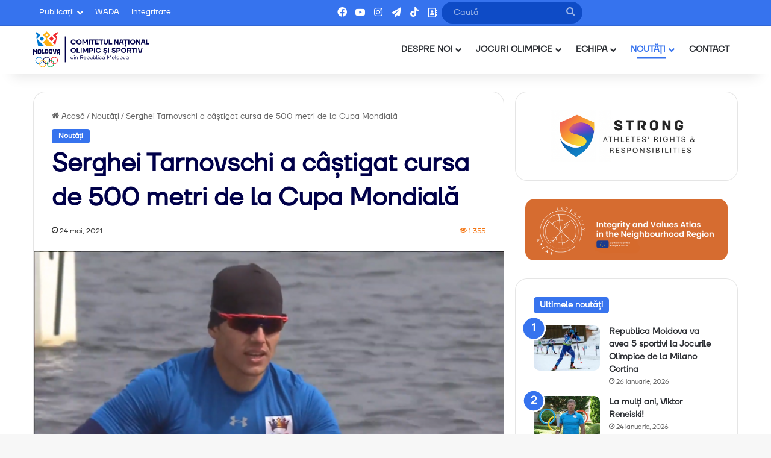

--- FILE ---
content_type: text/html; charset=UTF-8
request_url: https://olympic.md/serghei-tarnovschi-a-castigat-cursa-de-500-metri-de-la-cupa-mondiala/
body_size: 22424
content:
<!DOCTYPE html>
<html lang="ro-RO" class="" data-skin="light">
<head>
	<meta charset="UTF-8" />
	<link rel="profile" href="https://gmpg.org/xfn/11" />
	
<meta http-equiv='x-dns-prefetch-control' content='on'>
<link rel='dns-prefetch' href='//cdnjs.cloudflare.com' />
<link rel='dns-prefetch' href='//ajax.googleapis.com' />
<link rel='dns-prefetch' href='//fonts.googleapis.com' />
<link rel='dns-prefetch' href='//fonts.gstatic.com' />
<link rel='dns-prefetch' href='//s.gravatar.com' />
<link rel='dns-prefetch' href='//www.google-analytics.com' />
<meta name='robots' content='index, follow, max-image-preview:large, max-snippet:-1, max-video-preview:-1' />

	<!-- This site is optimized with the Yoast SEO plugin v22.8 - https://yoast.com/wordpress/plugins/seo/ -->
	<title>Serghei Tarnovschi a câștigat cursa de 500 metri de la Cupa Mondială | Olympic Moldova</title>
	<link rel="canonical" href="https://olympic.md/serghei-tarnovschi-a-castigat-cursa-de-500-metri-de-la-cupa-mondiala/" />
	<meta property="og:locale" content="ro_RO" />
	<meta property="og:type" content="article" />
	<meta property="og:title" content="Serghei Tarnovschi a câștigat cursa de 500 metri de la Cupa Mondială | Olympic Moldova" />
	<meta property="og:description" content="Evoluție excelentă a lui Serghei Tarnovschi la Cupa Mondială de caiac-canoe. După ce la competiția de la Barnaul și-a asigurat calificarea la Jocurile Olimpice, iar sâmbătă a cucerit medalia de argint împreună cu fratele său Oleg, Serghei și-a mai trecut în palmares încă două medalii. În ultima a zi a Cupei Mondiale, Tarnovschi a cucerit &hellip;" />
	<meta property="og:url" content="https://olympic.md/serghei-tarnovschi-a-castigat-cursa-de-500-metri-de-la-cupa-mondiala/" />
	<meta property="og:site_name" content="Olympic Moldova" />
	<meta property="article:publisher" content="https://www.facebook.com/olympicmoldova" />
	<meta property="article:published_time" content="2021-05-24T07:06:58+00:00" />
	<meta property="article:modified_time" content="2021-05-26T13:39:36+00:00" />
	<meta property="og:image" content="https://olympic.md/wp-content/uploads/2021/05/tarnovschi.png" />
	<meta property="og:image:width" content="800" />
	<meta property="og:image:height" content="450" />
	<meta property="og:image:type" content="image/png" />
	<meta name="author" content="Sandu Mihai" />
	<meta name="twitter:card" content="summary_large_image" />
	<script type="application/ld+json" class="yoast-schema-graph">{"@context":"https://schema.org","@graph":[{"@type":"Article","@id":"https://olympic.md/serghei-tarnovschi-a-castigat-cursa-de-500-metri-de-la-cupa-mondiala/#article","isPartOf":{"@id":"https://olympic.md/serghei-tarnovschi-a-castigat-cursa-de-500-metri-de-la-cupa-mondiala/"},"author":{"name":"Sandu Mihai","@id":"https://olympic.md/#/schema/person/485ec26b04b7dce466a392fb12f322a4"},"headline":"Serghei Tarnovschi a câștigat cursa de 500 metri de la Cupa Mondială","datePublished":"2021-05-24T07:06:58+00:00","dateModified":"2021-05-26T13:39:36+00:00","mainEntityOfPage":{"@id":"https://olympic.md/serghei-tarnovschi-a-castigat-cursa-de-500-metri-de-la-cupa-mondiala/"},"wordCount":158,"commentCount":0,"publisher":{"@id":"https://olympic.md/#organization"},"image":{"@id":"https://olympic.md/serghei-tarnovschi-a-castigat-cursa-de-500-metri-de-la-cupa-mondiala/#primaryimage"},"thumbnailUrl":"https://olympic.md/wp-content/uploads/2021/05/tarnovschi.png","articleSection":["Noutăți"],"inLanguage":"ro-RO"},{"@type":"WebPage","@id":"https://olympic.md/serghei-tarnovschi-a-castigat-cursa-de-500-metri-de-la-cupa-mondiala/","url":"https://olympic.md/serghei-tarnovschi-a-castigat-cursa-de-500-metri-de-la-cupa-mondiala/","name":"Serghei Tarnovschi a câștigat cursa de 500 metri de la Cupa Mondială | Olympic Moldova","isPartOf":{"@id":"https://olympic.md/#website"},"primaryImageOfPage":{"@id":"https://olympic.md/serghei-tarnovschi-a-castigat-cursa-de-500-metri-de-la-cupa-mondiala/#primaryimage"},"image":{"@id":"https://olympic.md/serghei-tarnovschi-a-castigat-cursa-de-500-metri-de-la-cupa-mondiala/#primaryimage"},"thumbnailUrl":"https://olympic.md/wp-content/uploads/2021/05/tarnovschi.png","datePublished":"2021-05-24T07:06:58+00:00","dateModified":"2021-05-26T13:39:36+00:00","breadcrumb":{"@id":"https://olympic.md/serghei-tarnovschi-a-castigat-cursa-de-500-metri-de-la-cupa-mondiala/#breadcrumb"},"inLanguage":"ro-RO","potentialAction":[{"@type":"ReadAction","target":["https://olympic.md/serghei-tarnovschi-a-castigat-cursa-de-500-metri-de-la-cupa-mondiala/"]}]},{"@type":"ImageObject","inLanguage":"ro-RO","@id":"https://olympic.md/serghei-tarnovschi-a-castigat-cursa-de-500-metri-de-la-cupa-mondiala/#primaryimage","url":"https://olympic.md/wp-content/uploads/2021/05/tarnovschi.png","contentUrl":"https://olympic.md/wp-content/uploads/2021/05/tarnovschi.png","width":800,"height":450},{"@type":"BreadcrumbList","@id":"https://olympic.md/serghei-tarnovschi-a-castigat-cursa-de-500-metri-de-la-cupa-mondiala/#breadcrumb","itemListElement":[{"@type":"ListItem","position":1,"name":"Prima pagină","item":"https://olympic.md/"},{"@type":"ListItem","position":2,"name":"Serghei Tarnovschi a câștigat cursa de 500 metri de la Cupa Mondială"}]},{"@type":"WebSite","@id":"https://olympic.md/#website","url":"https://olympic.md/","name":"Olympic Moldova","description":"Comitetul Național Olimpic și Sportiv din RM","publisher":{"@id":"https://olympic.md/#organization"},"potentialAction":[{"@type":"SearchAction","target":{"@type":"EntryPoint","urlTemplate":"https://olympic.md/?s={search_term_string}"},"query-input":"required name=search_term_string"}],"inLanguage":"ro-RO"},{"@type":"Organization","@id":"https://olympic.md/#organization","name":"Comitetul Național Olimpic și Sportiv din Republica Moldova","alternateName":"Olympic.md","url":"https://olympic.md/","logo":{"@type":"ImageObject","inLanguage":"ro-RO","@id":"https://olympic.md/#/schema/logo/image/","url":"https://olympic.md/wp-content/uploads/2024/06/ProfilePic_CNOS.png","contentUrl":"https://olympic.md/wp-content/uploads/2024/06/ProfilePic_CNOS.png","width":720,"height":720,"caption":"Comitetul Național Olimpic și Sportiv din Republica Moldova"},"image":{"@id":"https://olympic.md/#/schema/logo/image/"},"sameAs":["https://www.facebook.com/olympicmoldova","https://www.instagram.com/olympicmoldova/","https://www.youtube.com/olympicmoldova"]},{"@type":"Person","@id":"https://olympic.md/#/schema/person/485ec26b04b7dce466a392fb12f322a4","name":"Sandu Mihai","image":{"@type":"ImageObject","inLanguage":"ro-RO","@id":"https://olympic.md/#/schema/person/image/","url":"https://secure.gravatar.com/avatar/1ac075a0484312a772bf985bf0f4b5df?s=96&d=mm&r=g","contentUrl":"https://secure.gravatar.com/avatar/1ac075a0484312a772bf985bf0f4b5df?s=96&d=mm&r=g","caption":"Sandu Mihai"},"url":"https://olympic.md/author/mihai-sandu/"}]}</script>
	<!-- / Yoast SEO plugin. -->


<link rel='dns-prefetch' href='//cdn.jsdelivr.net' />
<link rel="alternate" type="application/rss+xml" title="Olympic Moldova &raquo; Flux" href="https://olympic.md/feed/" />

		<style type="text/css">
			:root{				
			--tie-preset-gradient-1: linear-gradient(135deg, rgba(6, 147, 227, 1) 0%, rgb(155, 81, 224) 100%);
			--tie-preset-gradient-2: linear-gradient(135deg, rgb(122, 220, 180) 0%, rgb(0, 208, 130) 100%);
			--tie-preset-gradient-3: linear-gradient(135deg, rgba(252, 185, 0, 1) 0%, rgba(255, 105, 0, 1) 100%);
			--tie-preset-gradient-4: linear-gradient(135deg, rgba(255, 105, 0, 1) 0%, rgb(207, 46, 46) 100%);
			--tie-preset-gradient-5: linear-gradient(135deg, rgb(238, 238, 238) 0%, rgb(169, 184, 195) 100%);
			--tie-preset-gradient-6: linear-gradient(135deg, rgb(74, 234, 220) 0%, rgb(151, 120, 209) 20%, rgb(207, 42, 186) 40%, rgb(238, 44, 130) 60%, rgb(251, 105, 98) 80%, rgb(254, 248, 76) 100%);
			--tie-preset-gradient-7: linear-gradient(135deg, rgb(255, 206, 236) 0%, rgb(152, 150, 240) 100%);
			--tie-preset-gradient-8: linear-gradient(135deg, rgb(254, 205, 165) 0%, rgb(254, 45, 45) 50%, rgb(107, 0, 62) 100%);
			--tie-preset-gradient-9: linear-gradient(135deg, rgb(255, 203, 112) 0%, rgb(199, 81, 192) 50%, rgb(65, 88, 208) 100%);
			--tie-preset-gradient-10: linear-gradient(135deg, rgb(255, 245, 203) 0%, rgb(182, 227, 212) 50%, rgb(51, 167, 181) 100%);
			--tie-preset-gradient-11: linear-gradient(135deg, rgb(202, 248, 128) 0%, rgb(113, 206, 126) 100%);
			--tie-preset-gradient-12: linear-gradient(135deg, rgb(2, 3, 129) 0%, rgb(40, 116, 252) 100%);
			--tie-preset-gradient-13: linear-gradient(135deg, #4D34FA, #ad34fa);
			--tie-preset-gradient-14: linear-gradient(135deg, #0057FF, #31B5FF);
			--tie-preset-gradient-15: linear-gradient(135deg, #FF007A, #FF81BD);
			--tie-preset-gradient-16: linear-gradient(135deg, #14111E, #4B4462);
			--tie-preset-gradient-17: linear-gradient(135deg, #F32758, #FFC581);

			
					--main-nav-background: #FFFFFF;
					--main-nav-secondry-background: rgba(0,0,0,0.03);
					--main-nav-primary-color: #0088ff;
					--main-nav-contrast-primary-color: #FFFFFF;
					--main-nav-text-color: #2c2f34;
					--main-nav-secondry-text-color: rgba(0,0,0,0.5);
					--main-nav-main-border-color: rgba(0,0,0,0.1);
					--main-nav-secondry-border-color: rgba(0,0,0,0.08);
				--tie-buttons-radius: 100px;--tie-buttons-color: transparent;--tie-buttons-border-width: 1px;--tie-buttons-text: #3673ee;--tie-buttons-border-color: #3673ee;--tie-buttons-hover-color: #0441bc;--tie-buttons-hover-text: #FFFFFF;
			}
		</style>
	<meta name="viewport" content="width=device-width, initial-scale=1.0" /><script type="text/javascript">
/* <![CDATA[ */
window._wpemojiSettings = {"baseUrl":"https:\/\/s.w.org\/images\/core\/emoji\/15.0.3\/72x72\/","ext":".png","svgUrl":"https:\/\/s.w.org\/images\/core\/emoji\/15.0.3\/svg\/","svgExt":".svg","source":{"concatemoji":"https:\/\/olympic.md\/wp-includes\/js\/wp-emoji-release.min.js?ver=6.5.7"}};
/*! This file is auto-generated */
!function(i,n){var o,s,e;function c(e){try{var t={supportTests:e,timestamp:(new Date).valueOf()};sessionStorage.setItem(o,JSON.stringify(t))}catch(e){}}function p(e,t,n){e.clearRect(0,0,e.canvas.width,e.canvas.height),e.fillText(t,0,0);var t=new Uint32Array(e.getImageData(0,0,e.canvas.width,e.canvas.height).data),r=(e.clearRect(0,0,e.canvas.width,e.canvas.height),e.fillText(n,0,0),new Uint32Array(e.getImageData(0,0,e.canvas.width,e.canvas.height).data));return t.every(function(e,t){return e===r[t]})}function u(e,t,n){switch(t){case"flag":return n(e,"\ud83c\udff3\ufe0f\u200d\u26a7\ufe0f","\ud83c\udff3\ufe0f\u200b\u26a7\ufe0f")?!1:!n(e,"\ud83c\uddfa\ud83c\uddf3","\ud83c\uddfa\u200b\ud83c\uddf3")&&!n(e,"\ud83c\udff4\udb40\udc67\udb40\udc62\udb40\udc65\udb40\udc6e\udb40\udc67\udb40\udc7f","\ud83c\udff4\u200b\udb40\udc67\u200b\udb40\udc62\u200b\udb40\udc65\u200b\udb40\udc6e\u200b\udb40\udc67\u200b\udb40\udc7f");case"emoji":return!n(e,"\ud83d\udc26\u200d\u2b1b","\ud83d\udc26\u200b\u2b1b")}return!1}function f(e,t,n){var r="undefined"!=typeof WorkerGlobalScope&&self instanceof WorkerGlobalScope?new OffscreenCanvas(300,150):i.createElement("canvas"),a=r.getContext("2d",{willReadFrequently:!0}),o=(a.textBaseline="top",a.font="600 32px Arial",{});return e.forEach(function(e){o[e]=t(a,e,n)}),o}function t(e){var t=i.createElement("script");t.src=e,t.defer=!0,i.head.appendChild(t)}"undefined"!=typeof Promise&&(o="wpEmojiSettingsSupports",s=["flag","emoji"],n.supports={everything:!0,everythingExceptFlag:!0},e=new Promise(function(e){i.addEventListener("DOMContentLoaded",e,{once:!0})}),new Promise(function(t){var n=function(){try{var e=JSON.parse(sessionStorage.getItem(o));if("object"==typeof e&&"number"==typeof e.timestamp&&(new Date).valueOf()<e.timestamp+604800&&"object"==typeof e.supportTests)return e.supportTests}catch(e){}return null}();if(!n){if("undefined"!=typeof Worker&&"undefined"!=typeof OffscreenCanvas&&"undefined"!=typeof URL&&URL.createObjectURL&&"undefined"!=typeof Blob)try{var e="postMessage("+f.toString()+"("+[JSON.stringify(s),u.toString(),p.toString()].join(",")+"));",r=new Blob([e],{type:"text/javascript"}),a=new Worker(URL.createObjectURL(r),{name:"wpTestEmojiSupports"});return void(a.onmessage=function(e){c(n=e.data),a.terminate(),t(n)})}catch(e){}c(n=f(s,u,p))}t(n)}).then(function(e){for(var t in e)n.supports[t]=e[t],n.supports.everything=n.supports.everything&&n.supports[t],"flag"!==t&&(n.supports.everythingExceptFlag=n.supports.everythingExceptFlag&&n.supports[t]);n.supports.everythingExceptFlag=n.supports.everythingExceptFlag&&!n.supports.flag,n.DOMReady=!1,n.readyCallback=function(){n.DOMReady=!0}}).then(function(){return e}).then(function(){var e;n.supports.everything||(n.readyCallback(),(e=n.source||{}).concatemoji?t(e.concatemoji):e.wpemoji&&e.twemoji&&(t(e.twemoji),t(e.wpemoji)))}))}((window,document),window._wpemojiSettings);
/* ]]> */
</script>
<style id='wp-emoji-styles-inline-css' type='text/css'>

	img.wp-smiley, img.emoji {
		display: inline !important;
		border: none !important;
		box-shadow: none !important;
		height: 1em !important;
		width: 1em !important;
		margin: 0 0.07em !important;
		vertical-align: -0.1em !important;
		background: none !important;
		padding: 0 !important;
	}
</style>
<style id='pdfemb-pdf-embedder-viewer-style-inline-css' type='text/css'>
.wp-block-pdfemb-pdf-embedder-viewer{max-width:none}

</style>
<style id='global-styles-inline-css' type='text/css'>
body{--wp--preset--color--black: #000000;--wp--preset--color--cyan-bluish-gray: #abb8c3;--wp--preset--color--white: #ffffff;--wp--preset--color--pale-pink: #f78da7;--wp--preset--color--vivid-red: #cf2e2e;--wp--preset--color--luminous-vivid-orange: #ff6900;--wp--preset--color--luminous-vivid-amber: #fcb900;--wp--preset--color--light-green-cyan: #7bdcb5;--wp--preset--color--vivid-green-cyan: #00d084;--wp--preset--color--pale-cyan-blue: #8ed1fc;--wp--preset--color--vivid-cyan-blue: #0693e3;--wp--preset--color--vivid-purple: #9b51e0;--wp--preset--color--global-color: #3673ee;--wp--preset--gradient--vivid-cyan-blue-to-vivid-purple: linear-gradient(135deg,rgba(6,147,227,1) 0%,rgb(155,81,224) 100%);--wp--preset--gradient--light-green-cyan-to-vivid-green-cyan: linear-gradient(135deg,rgb(122,220,180) 0%,rgb(0,208,130) 100%);--wp--preset--gradient--luminous-vivid-amber-to-luminous-vivid-orange: linear-gradient(135deg,rgba(252,185,0,1) 0%,rgba(255,105,0,1) 100%);--wp--preset--gradient--luminous-vivid-orange-to-vivid-red: linear-gradient(135deg,rgba(255,105,0,1) 0%,rgb(207,46,46) 100%);--wp--preset--gradient--very-light-gray-to-cyan-bluish-gray: linear-gradient(135deg,rgb(238,238,238) 0%,rgb(169,184,195) 100%);--wp--preset--gradient--cool-to-warm-spectrum: linear-gradient(135deg,rgb(74,234,220) 0%,rgb(151,120,209) 20%,rgb(207,42,186) 40%,rgb(238,44,130) 60%,rgb(251,105,98) 80%,rgb(254,248,76) 100%);--wp--preset--gradient--blush-light-purple: linear-gradient(135deg,rgb(255,206,236) 0%,rgb(152,150,240) 100%);--wp--preset--gradient--blush-bordeaux: linear-gradient(135deg,rgb(254,205,165) 0%,rgb(254,45,45) 50%,rgb(107,0,62) 100%);--wp--preset--gradient--luminous-dusk: linear-gradient(135deg,rgb(255,203,112) 0%,rgb(199,81,192) 50%,rgb(65,88,208) 100%);--wp--preset--gradient--pale-ocean: linear-gradient(135deg,rgb(255,245,203) 0%,rgb(182,227,212) 50%,rgb(51,167,181) 100%);--wp--preset--gradient--electric-grass: linear-gradient(135deg,rgb(202,248,128) 0%,rgb(113,206,126) 100%);--wp--preset--gradient--midnight: linear-gradient(135deg,rgb(2,3,129) 0%,rgb(40,116,252) 100%);--wp--preset--font-size--small: 13px;--wp--preset--font-size--medium: 20px;--wp--preset--font-size--large: 36px;--wp--preset--font-size--x-large: 42px;--wp--preset--spacing--20: 0.44rem;--wp--preset--spacing--30: 0.67rem;--wp--preset--spacing--40: 1rem;--wp--preset--spacing--50: 1.5rem;--wp--preset--spacing--60: 2.25rem;--wp--preset--spacing--70: 3.38rem;--wp--preset--spacing--80: 5.06rem;--wp--preset--shadow--natural: 6px 6px 9px rgba(0, 0, 0, 0.2);--wp--preset--shadow--deep: 12px 12px 50px rgba(0, 0, 0, 0.4);--wp--preset--shadow--sharp: 6px 6px 0px rgba(0, 0, 0, 0.2);--wp--preset--shadow--outlined: 6px 6px 0px -3px rgba(255, 255, 255, 1), 6px 6px rgba(0, 0, 0, 1);--wp--preset--shadow--crisp: 6px 6px 0px rgba(0, 0, 0, 1);}:where(.is-layout-flex){gap: 0.5em;}:where(.is-layout-grid){gap: 0.5em;}body .is-layout-flex{display: flex;}body .is-layout-flex{flex-wrap: wrap;align-items: center;}body .is-layout-flex > *{margin: 0;}body .is-layout-grid{display: grid;}body .is-layout-grid > *{margin: 0;}:where(.wp-block-columns.is-layout-flex){gap: 2em;}:where(.wp-block-columns.is-layout-grid){gap: 2em;}:where(.wp-block-post-template.is-layout-flex){gap: 1.25em;}:where(.wp-block-post-template.is-layout-grid){gap: 1.25em;}.has-black-color{color: var(--wp--preset--color--black) !important;}.has-cyan-bluish-gray-color{color: var(--wp--preset--color--cyan-bluish-gray) !important;}.has-white-color{color: var(--wp--preset--color--white) !important;}.has-pale-pink-color{color: var(--wp--preset--color--pale-pink) !important;}.has-vivid-red-color{color: var(--wp--preset--color--vivid-red) !important;}.has-luminous-vivid-orange-color{color: var(--wp--preset--color--luminous-vivid-orange) !important;}.has-luminous-vivid-amber-color{color: var(--wp--preset--color--luminous-vivid-amber) !important;}.has-light-green-cyan-color{color: var(--wp--preset--color--light-green-cyan) !important;}.has-vivid-green-cyan-color{color: var(--wp--preset--color--vivid-green-cyan) !important;}.has-pale-cyan-blue-color{color: var(--wp--preset--color--pale-cyan-blue) !important;}.has-vivid-cyan-blue-color{color: var(--wp--preset--color--vivid-cyan-blue) !important;}.has-vivid-purple-color{color: var(--wp--preset--color--vivid-purple) !important;}.has-black-background-color{background-color: var(--wp--preset--color--black) !important;}.has-cyan-bluish-gray-background-color{background-color: var(--wp--preset--color--cyan-bluish-gray) !important;}.has-white-background-color{background-color: var(--wp--preset--color--white) !important;}.has-pale-pink-background-color{background-color: var(--wp--preset--color--pale-pink) !important;}.has-vivid-red-background-color{background-color: var(--wp--preset--color--vivid-red) !important;}.has-luminous-vivid-orange-background-color{background-color: var(--wp--preset--color--luminous-vivid-orange) !important;}.has-luminous-vivid-amber-background-color{background-color: var(--wp--preset--color--luminous-vivid-amber) !important;}.has-light-green-cyan-background-color{background-color: var(--wp--preset--color--light-green-cyan) !important;}.has-vivid-green-cyan-background-color{background-color: var(--wp--preset--color--vivid-green-cyan) !important;}.has-pale-cyan-blue-background-color{background-color: var(--wp--preset--color--pale-cyan-blue) !important;}.has-vivid-cyan-blue-background-color{background-color: var(--wp--preset--color--vivid-cyan-blue) !important;}.has-vivid-purple-background-color{background-color: var(--wp--preset--color--vivid-purple) !important;}.has-black-border-color{border-color: var(--wp--preset--color--black) !important;}.has-cyan-bluish-gray-border-color{border-color: var(--wp--preset--color--cyan-bluish-gray) !important;}.has-white-border-color{border-color: var(--wp--preset--color--white) !important;}.has-pale-pink-border-color{border-color: var(--wp--preset--color--pale-pink) !important;}.has-vivid-red-border-color{border-color: var(--wp--preset--color--vivid-red) !important;}.has-luminous-vivid-orange-border-color{border-color: var(--wp--preset--color--luminous-vivid-orange) !important;}.has-luminous-vivid-amber-border-color{border-color: var(--wp--preset--color--luminous-vivid-amber) !important;}.has-light-green-cyan-border-color{border-color: var(--wp--preset--color--light-green-cyan) !important;}.has-vivid-green-cyan-border-color{border-color: var(--wp--preset--color--vivid-green-cyan) !important;}.has-pale-cyan-blue-border-color{border-color: var(--wp--preset--color--pale-cyan-blue) !important;}.has-vivid-cyan-blue-border-color{border-color: var(--wp--preset--color--vivid-cyan-blue) !important;}.has-vivid-purple-border-color{border-color: var(--wp--preset--color--vivid-purple) !important;}.has-vivid-cyan-blue-to-vivid-purple-gradient-background{background: var(--wp--preset--gradient--vivid-cyan-blue-to-vivid-purple) !important;}.has-light-green-cyan-to-vivid-green-cyan-gradient-background{background: var(--wp--preset--gradient--light-green-cyan-to-vivid-green-cyan) !important;}.has-luminous-vivid-amber-to-luminous-vivid-orange-gradient-background{background: var(--wp--preset--gradient--luminous-vivid-amber-to-luminous-vivid-orange) !important;}.has-luminous-vivid-orange-to-vivid-red-gradient-background{background: var(--wp--preset--gradient--luminous-vivid-orange-to-vivid-red) !important;}.has-very-light-gray-to-cyan-bluish-gray-gradient-background{background: var(--wp--preset--gradient--very-light-gray-to-cyan-bluish-gray) !important;}.has-cool-to-warm-spectrum-gradient-background{background: var(--wp--preset--gradient--cool-to-warm-spectrum) !important;}.has-blush-light-purple-gradient-background{background: var(--wp--preset--gradient--blush-light-purple) !important;}.has-blush-bordeaux-gradient-background{background: var(--wp--preset--gradient--blush-bordeaux) !important;}.has-luminous-dusk-gradient-background{background: var(--wp--preset--gradient--luminous-dusk) !important;}.has-pale-ocean-gradient-background{background: var(--wp--preset--gradient--pale-ocean) !important;}.has-electric-grass-gradient-background{background: var(--wp--preset--gradient--electric-grass) !important;}.has-midnight-gradient-background{background: var(--wp--preset--gradient--midnight) !important;}.has-small-font-size{font-size: var(--wp--preset--font-size--small) !important;}.has-medium-font-size{font-size: var(--wp--preset--font-size--medium) !important;}.has-large-font-size{font-size: var(--wp--preset--font-size--large) !important;}.has-x-large-font-size{font-size: var(--wp--preset--font-size--x-large) !important;}
.wp-block-navigation a:where(:not(.wp-element-button)){color: inherit;}
:where(.wp-block-post-template.is-layout-flex){gap: 1.25em;}:where(.wp-block-post-template.is-layout-grid){gap: 1.25em;}
:where(.wp-block-columns.is-layout-flex){gap: 2em;}:where(.wp-block-columns.is-layout-grid){gap: 2em;}
.wp-block-pullquote{font-size: 1.5em;line-height: 1.6;}
</style>
<link rel='stylesheet' id='jocuri-olimpice-styles-css' href='https://olympic.md/wp-content/plugins/jocuri-olimpice-plug/assets/css/jocuri-olimpic-plug-styles.css?ver=6.5.7' type='text/css' media='all' />
<link rel='stylesheet' id='swiper-css-css' href='https://cdn.jsdelivr.net/npm/swiper@9/swiper-bundle.min.css?ver=6.5.7' type='text/css' media='all' />
<link rel='stylesheet' id='olympic-logos-css-css' href='https://olympic.md/wp-content/plugins/olympic-logos/assets/css/style.css?ver=6.5.7' type='text/css' media='all' />
<link rel='stylesheet' id='olympic-carousel-css-css' href='https://olympic.md/wp-content/plugins/olympic-team/assets/css/style.css?ver=6.5.7' type='text/css' media='all' />
<link rel='stylesheet' id='taqyeem-buttons-style-css' href='https://olympic.md/wp-content/plugins/taqyeem-buttons/assets/style.css?ver=6.5.7' type='text/css' media='all' />
<link rel='stylesheet' id='wpos-slick-style-css' href='https://olympic.md/wp-content/plugins/wp-logo-showcase-responsive-slider-slider/assets/css/slick.css?ver=3.8.3' type='text/css' media='all' />
<link rel='stylesheet' id='wpls-public-style-css' href='https://olympic.md/wp-content/plugins/wp-logo-showcase-responsive-slider-slider/assets/css/wpls-public.css?ver=3.8.3' type='text/css' media='all' />
<link rel='stylesheet' id='url-shortify-css' href='https://olympic.md/wp-content/plugins/url-shortify/lite/dist/styles/url-shortify.css?ver=1.10.5.1' type='text/css' media='all' />
<link rel='stylesheet' id='tablepress-default-css' href='https://olympic.md/wp-content/plugins/tablepress/css/build/default.css?ver=3.0.4' type='text/css' media='all' />
<link rel='stylesheet' id='tie-css-base-css' href='https://olympic.md/wp-content/themes/jannah/assets/css/base.min.css?ver=7.2.0' type='text/css' media='all' />
<link rel='stylesheet' id='tie-css-styles-css' href='https://olympic.md/wp-content/themes/jannah/assets/css/style.min.css?ver=7.2.0' type='text/css' media='all' />
<link rel='stylesheet' id='tie-css-widgets-css' href='https://olympic.md/wp-content/themes/jannah/assets/css/widgets.min.css?ver=7.2.0' type='text/css' media='all' />
<link rel='stylesheet' id='tie-css-helpers-css' href='https://olympic.md/wp-content/themes/jannah/assets/css/helpers.min.css?ver=7.2.0' type='text/css' media='all' />
<link rel='stylesheet' id='tie-fontawesome5-css' href='https://olympic.md/wp-content/themes/jannah/assets/css/fontawesome.css?ver=7.2.0' type='text/css' media='all' />
<link rel='stylesheet' id='tie-css-ilightbox-css' href='https://olympic.md/wp-content/themes/jannah/assets/ilightbox/metro-black-skin/skin.css?ver=7.2.0' type='text/css' media='all' />
<link rel='stylesheet' id='tie-css-shortcodes-css' href='https://olympic.md/wp-content/themes/jannah/assets/css/plugins/shortcodes.min.css?ver=7.2.0' type='text/css' media='all' />
<link rel='stylesheet' id='tie-css-single-css' href='https://olympic.md/wp-content/themes/jannah/assets/css/single.min.css?ver=7.2.0' type='text/css' media='all' />
<link rel='stylesheet' id='tie-css-print-css' href='https://olympic.md/wp-content/themes/jannah/assets/css/print.css?ver=7.2.0' type='text/css' media='print' />
<link rel='stylesheet' id='taqyeem-styles-css' href='https://olympic.md/wp-content/themes/jannah/assets/css/plugins/taqyeem.min.css?ver=7.2.0' type='text/css' media='all' />
<link rel='stylesheet' id='tie-theme-child-css-css' href='https://olympic.md/wp-content/themes/jannah-child/style.css?ver=6.5.7' type='text/css' media='all' />
<style id='tie-theme-child-css-inline-css' type='text/css'>
@font-face {font-family: 'TT Firs Neue';font-display: swap;src: url('https://olympic.md/wp-content/uploads/2024/01/TTFirsNeueTrl-Regular.woff2') format('woff2'),url('https://olympic.md/wp-content/uploads/2024/01/TT-Firs-Neue-Trial-Regular.ttf') format('truetype');}@font-face {font-family: 'TT Firs Neue';font-display: swap;;}@font-face {font-family: 'TT Firs Neue';font-display: swap;;}body{font-family: 'TT Firs Neue';}.logo-text,h1,h2,h3,h4,h5,h6,.the-subtitle{font-family: 'TT Firs Neue';}#main-nav .main-menu > ul > li > a{font-family: 'TT Firs Neue';}body{font-size: 14px;font-weight: 400;}#logo.text-logo .logo-text{font-weight: 600;}#top-nav .top-menu > ul > li > a{font-size: 13px;font-weight: 400;}#top-nav .top-menu > ul ul li a{font-size: 13px;font-weight: 400;}#main-nav .main-menu > ul > li > a{font-size: 14px;font-weight: 700;text-transform: uppercase;}#main-nav .main-menu > ul ul li a{font-size: 14px;font-weight: 700;}#mobile-menu li a{font-size: 16px;font-weight: 700;letter-spacing: 0.3px;}.breaking .breaking-title{font-size: 14px;font-weight: 400;}.ticker-wrapper .ticker-content{font-weight: 600;}body .button,body [type="submit"]{font-size: 14px;font-weight: 600;}#breadcrumb{font-size: 13px;font-weight: 400;}.post-cat{font-size: 12px;font-weight: 600;}.entry-header h1.entry-title{font-weight: 600;}h1.page-title{line-height: 1.25;}#the-post .entry-content,#the-post .entry-content p{font-size: 14px;font-weight: 400;}#tie-wrapper .mag-box-title h3{font-size: 28px;font-weight: 600;}@media (min-width: 992px){.container-404 h2{font-weight: 600;}}@media (min-width: 992px){.container-404 h4{font-weight: 400;}}@media (min-width: 768px){.section-title.section-title-default,.section-title-centered{font-size: 28px;font-weight: 600;}}#tie-wrapper .copyright-text{font-size: 13px;font-weight: 400;}#footer .widget-title .the-subtitle{font-size: 15px;font-weight: 600;}#tie-wrapper .widget-title .the-subtitle,#tie-wrapper #comments-title,#tie-wrapper .comment-reply-title,#tie-wrapper .woocommerce-tabs .panel h2,#tie-wrapper .related.products h2,#tie-wrapper #bbpress-forums #new-post > fieldset.bbp-form > legend,#tie-wrapper .entry-content .review-box-header{font-size: 14px;font-weight: 600;}.post-widget-body .post-title,.timeline-widget ul li h3,.posts-list-half-posts li .post-title{font-size: 14px;font-weight: 600;}.background-overlay {background-attachment: fixed;background-image: url(https://olympic.md/wp-content/themes/jannah/assets/images/bg-dots.png);background-color: rgba(0,0,0,0.5);}:root:root{--brand-color: #3673ee;--dark-brand-color: #0441bc;--bright-color: #FFFFFF;--base-color: #2c2f34;}#reading-position-indicator{box-shadow: 0 0 10px rgba( 54,115,238,0.7);}#top-nav a{color: #FFFFFF;}:root:root{--brand-color: #3673ee;--dark-brand-color: #0441bc;--bright-color: #FFFFFF;--base-color: #2c2f34;}#reading-position-indicator{box-shadow: 0 0 10px rgba( 54,115,238,0.7);}#top-nav a{color: #FFFFFF;}.more-link,.button,[type='submit'],.generic-button a,.generic-button button{background: transparent;}#header-notification-bar{background: var( --tie-preset-gradient-8 );}#top-nav,#top-nav .sub-menu,#top-nav .comp-sub-menu,#top-nav .ticker-content,#top-nav .ticker-swipe,.top-nav-boxed #top-nav .topbar-wrapper,.top-nav-dark .top-menu ul,#autocomplete-suggestions.search-in-top-nav{background-color : #3673ee;}#top-nav *,#autocomplete-suggestions.search-in-top-nav{border-color: rgba( #FFFFFF,0.08);}#top-nav .icon-basecloud-bg:after{color: #3673ee;}#top-nav,#top-nav .comp-sub-menu,#top-nav .tie-weather-widget{color: #ffffff;}#autocomplete-suggestions.search-in-top-nav .post-meta,#autocomplete-suggestions.search-in-top-nav .post-meta a:not(:hover){color: rgba( 255,255,255,0.7 );}#top-nav .weather-icon .icon-cloud,#top-nav .weather-icon .icon-basecloud-bg,#top-nav .weather-icon .icon-cloud-behind{color: #ffffff !important;}#tie-body .sidebar .widget-title:before{background-color: #3673ee;}#footer{background-color: #060631;}#site-info{background-color: #000049;}#footer .posts-list-counter .posts-list-items li.widget-post-list:before{border-color: #060631;}#footer .timeline-widget a .date:before{border-color: rgba(6,6,49,0.8);}#footer .footer-boxed-widget-area,#footer textarea,#footer input:not([type=submit]),#footer select,#footer code,#footer kbd,#footer pre,#footer samp,#footer .show-more-button,#footer .slider-links .tie-slider-nav span,#footer #wp-calendar,#footer #wp-calendar tbody td,#footer #wp-calendar thead th,#footer .widget.buddypress .item-options a{border-color: rgba(255,255,255,0.1);}#footer .social-statistics-widget .white-bg li.social-icons-item a,#footer .widget_tag_cloud .tagcloud a,#footer .latest-tweets-widget .slider-links .tie-slider-nav span,#footer .widget_layered_nav_filters a{border-color: rgba(255,255,255,0.1);}#footer .social-statistics-widget .white-bg li:before{background: rgba(255,255,255,0.1);}.site-footer #wp-calendar tbody td{background: rgba(255,255,255,0.02);}#footer .white-bg .social-icons-item a span.followers span,#footer .circle-three-cols .social-icons-item a .followers-num,#footer .circle-three-cols .social-icons-item a .followers-name{color: rgba(255,255,255,0.8);}#footer .timeline-widget ul:before,#footer .timeline-widget a:not(:hover) .date:before{background-color: #000013;}#tie-body #footer .widget-title::before{background-color: #060631;}#footer .widget-title,#footer .widget-title a:not(:hover){color: #ffffff;}#footer,#footer textarea,#footer input:not([type='submit']),#footer select,#footer #wp-calendar tbody,#footer .tie-slider-nav li span:not(:hover),#footer .widget_categories li a:before,#footer .widget_product_categories li a:before,#footer .widget_layered_nav li a:before,#footer .widget_archive li a:before,#footer .widget_nav_menu li a:before,#footer .widget_meta li a:before,#footer .widget_pages li a:before,#footer .widget_recent_entries li a:before,#footer .widget_display_forums li a:before,#footer .widget_display_views li a:before,#footer .widget_rss li a:before,#footer .widget_display_stats dt:before,#footer .subscribe-widget-content h3,#footer .about-author .social-icons a:not(:hover) span{color: #ffffff;}#footer post-widget-body .meta-item,#footer .post-meta,#footer .stream-title,#footer.dark-skin .timeline-widget .date,#footer .wp-caption .wp-caption-text,#footer .rss-date{color: rgba(255,255,255,0.7);}#footer input::-moz-placeholder{color: #ffffff;}#footer input:-moz-placeholder{color: #ffffff;}#footer input:-ms-input-placeholder{color: #ffffff;}#footer input::-webkit-input-placeholder{color: #ffffff;}.site-footer.dark-skin a:not(:hover){color: #CDE2F4;}a#go-to-top{background-color: #3673ee;}.social-icons-item .custom-link-1-social-icon{background-color: #3673ee !important;}.social-icons-item .custom-link-1-social-icon span{color: #3673ee;}.tie-cat-2,.tie-cat-item-2 > span{background-color:#e67e22 !important;color:#FFFFFF !important;}.tie-cat-2:after{border-top-color:#e67e22 !important;}.tie-cat-2:hover{background-color:#c86004 !important;}.tie-cat-2:hover:after{border-top-color:#c86004 !important;}.tie-cat-9,.tie-cat-item-9 > span{background-color:#2ecc71 !important;color:#FFFFFF !important;}.tie-cat-9:after{border-top-color:#2ecc71 !important;}.tie-cat-9:hover{background-color:#10ae53 !important;}.tie-cat-9:hover:after{border-top-color:#10ae53 !important;}.tie-cat-12,.tie-cat-item-12 > span{background-color:#9b59b6 !important;color:#FFFFFF !important;}.tie-cat-12:after{border-top-color:#9b59b6 !important;}.tie-cat-12:hover{background-color:#7d3b98 !important;}.tie-cat-12:hover:after{border-top-color:#7d3b98 !important;}.tie-cat-14,.tie-cat-item-14 > span{background-color:#34495e !important;color:#FFFFFF !important;}.tie-cat-14:after{border-top-color:#34495e !important;}.tie-cat-14:hover{background-color:#162b40 !important;}.tie-cat-14:hover:after{border-top-color:#162b40 !important;}.tie-cat-16,.tie-cat-item-16 > span{background-color:#795548 !important;color:#FFFFFF !important;}.tie-cat-16:after{border-top-color:#795548 !important;}.tie-cat-16:hover{background-color:#5b372a !important;}.tie-cat-16:hover:after{border-top-color:#5b372a !important;}.tie-cat-19,.tie-cat-item-19 > span{background-color:#4CAF50 !important;color:#FFFFFF !important;}.tie-cat-19:after{border-top-color:#4CAF50 !important;}.tie-cat-19:hover{background-color:#2e9132 !important;}.tie-cat-19:hover:after{border-top-color:#2e9132 !important;}.tie-cat-50,.tie-cat-item-50 > span{background-color:#3673ee !important;color:#FFFFFF !important;}.tie-cat-50:after{border-top-color:#3673ee !important;}.tie-cat-50:hover{background-color:#1855d0 !important;}.tie-cat-50:hover:after{border-top-color:#1855d0 !important;}.tie-cat-68,.tie-cat-item-68 > span{background-color:#e74c3c !important;color:#FFFFFF !important;}.tie-cat-68:after{border-top-color:#e74c3c !important;}.tie-cat-68:hover{background-color:#c92e1e !important;}.tie-cat-68:hover:after{border-top-color:#c92e1e !important;}.tie-cat-180,.tie-cat-item-180 > span{background-color:#f1c40f !important;color:#FFFFFF !important;}.tie-cat-180:after{border-top-color:#f1c40f !important;}.tie-cat-180:hover{background-color:#d3a600 !important;}.tie-cat-180:hover:after{border-top-color:#d3a600 !important;}.tie-cat-148,.tie-cat-item-148 > span{background-color:#07325e !important;color:#FFFFFF !important;}.tie-cat-148:after{border-top-color:#07325e !important;}.tie-cat-148:hover{background-color:#001440 !important;}.tie-cat-148:hover:after{border-top-color:#001440 !important;}.meta-views.meta-item .tie-icon-fire:before{content: "\f06e" !important;}.tie-insta-header {margin-bottom: 15px;}.tie-insta-avatar a {width: 70px;height: 70px;display: block;position: relative;float: left;margin-right: 15px;margin-bottom: 15px;}.tie-insta-avatar a:before {content: "";position: absolute;width: calc(100% + 6px);height: calc(100% + 6px);left: -3px;top: -3px;border-radius: 50%;background: #d6249f;background: radial-gradient(circle at 30% 107%,#fdf497 0%,#fdf497 5%,#fd5949 45%,#d6249f 60%,#285AEB 90%);}.tie-insta-avatar a:after {position: absolute;content: "";width: calc(100% + 3px);height: calc(100% + 3px);left: -2px;top: -2px;border-radius: 50%;background: #fff;}.dark-skin .tie-insta-avatar a:after {background: #27292d;}.tie-insta-avatar img {border-radius: 50%;position: relative;z-index: 2;transition: all 0.25s;}.tie-insta-avatar img:hover {box-shadow: 0px 0px 15px 0 #6b54c6;}.tie-insta-info {font-size: 1.3em;font-weight: bold;margin-bottom: 5px;}@font-face { font-family: "unineue-regular"; src: url("https://olympic.md/fonts/uni-neue/unineue-regular-webfont.woff2") format("woff2"),url("fonts/uni-neue/unineue-regular-webfont.woff") format("woff"); font-weight: normal; font-style: normal; }@font-face { font-family: 'unineue-lightitalic'; src: url("https://olympic.md/fonts/uni-neue/unineue-lightitalic-webfont.woff2") format("woff2"),url("fonts/uni-neue/unineue-lightitalic-webfont.woff") format("woff"); font-weight: normal; font-style: normal; }@font-face { font-family: 'unineue-light'; src: url("https://olympic.md/fonts/uni-neue/unineue-light-webfont.woff2") format("woff2"),url("fonts/uni-neue/unineue-light-webfont.woff") format("woff"); font-weight: normal; font-style: normal; }@font-face { font-family: 'unineue-regularitalic'; src: url("https://olympic.md/fonts/uni-neue/unineue-regularitalic-webfont.woff2") format("woff2"),url("fonts/uni-neue/unineue-regularitalic-webfont.woff") format("woff"); font-weight: normal; font-style: normal; }@font-face { font-family: 'unineue-heavyitalic'; src: url("https://olympic.md/fonts/uni-neue/unineue-heavyitalic-webfont.woff2") format("woff2"),url("fonts/uni-neue/unineue-heavyitalic-webfont.woff") format("woff"); font-weight: normal; font-style: normal; }@font-face { font-family: 'unineue-heavy'; src: url("https://olympic.md/fonts/uni-neue/unineue-heavy-webfont.woff2") format("woff2"),url("fonts/uni-neue/unineue-heavy-webfont.woff") format("woff"); font-weight: normal; font-style: normal; }.copyright-area-olympic {text-align: left;}.components .search-bar form {background-color: #0E4BC6;}.components #search-input::placeholder {color: rgba(255,255,255,0.60);}.components #search-submit {color: rgba(255,255,255,0.60);}.the-section-title {color: #000049;text-transform: uppercase;}.block-head-4 .has-block-head-4:before {background-color: transparent;}.section-title.section-title-default {padding: 0;}.post-thumb img {border-radius: 10px;}.miscellaneous-box .posts-items li:first-child {background-color: transparent;}.first-post-gradient li:first-child .post-thumb:after {border-radius: 10px;}.container-wrapper {border-radius: 20px;}#tie-body .sidebar .widget-title:before {border-radius: 5px;}.block-head-4 .mag-box-title h3 {color: #000049;text-transform: uppercase;padding: 0px;}.block-head-4 .mag-box-title h3 a {color: #000049;text-transform: uppercase;}.block-head-4 .mag-box-title h3:before {background-color: transparent;}#footer .widget-title {padding-left: 0;}.mag-box .container-wrapper {padding: 0px;border: none;}.wpls-logo-showcase .slick-arrow {background-color: #EAEDF1;}.wpls-logo-showcase .slick-dots li button {border: 2px solid #A3ABBA !important;}.wpls-logo-showcase .slick-dots li.slick-active button {background: #A3ABBA !important;}.swiper-button-next::after { content: url('https://olympic.md/wp-content/uploads/2024/01/slider-right-olympic.svg'); }.swiper-button-prev::after { content: url('https://olympic.md/wp-content/uploads/2024/01/slider-left-olympic.svg'); }.swiper-button-next:hover svg,.swiper-button-prev:hover svg { fill: #ff0000; }.swiper-button-next:hover::after { content: url('https://olympic.md/wp-content/uploads/2024/01/slider-right-olympic-hover.svg');}.swiper-button-prev:hover::after { content: url('https://olympic.md/wp-content/uploads/2024/01/slider-left-olympic-hover.svg');}.swiper-button-next,.swiper-button-prev {-webkit-transition: all 0.5s ease-in-out; transition: all 0.5s ease-in-out;}.entry-header {color: #000049;text-align: left;}.full-width .entry-header-outer {text-align: left;}.entry-header-outer #breadcrumb {margin: 0 0 10px;}.solid-social-icons .social-link span {color: #3673EE !important;}.social-icons-item .facebook-social-icon {background-color: #000049 !important;}.social-icons-item .youtube-social-icon {background-color: #000049 !important;}.social-icons-item .instagram-social-icon {background-color: #000049 !important;}.social-icons-item .tiktok-social-icon {background-color: #000049 !important;}.social-icons-item .custom-link-1-social-icon {background-color: #000049 !important;}.block-head-4 .section-title-default a {color: #000049; text-transform: uppercase;}.widget_text .fa {color: #3673EE;}.magazine1 .share-buttons-bottom {border-radius: 0 0 20px 20px;}.aboutme-widget .about-author-img {float: left;}#tie-body #footer .widget-title::after {content: " "; height: 2px; width: 40px;background: #3673EE; position: absolute; margin-top: 5px;}#footer .widget-title {margin-bottom: 35px;}.top-nav-dark .top-nav .top-menu li a {color: white;}.archive-title-wrapper {border: 0;padding-left: 0;}.archive-title-wrapper .page-title {color: #000049;}.tie-video-main-slider {border-radius: 20px;box-shadow: 0px 23px 51px 0px rgba(26,102,255,0.13),0px 93px 93px 0px rgba(26,102,255,0.12),0px 210px 126px 0px rgba(26,102,255,0.07),0px 372px 149px 0px rgba(26,102,255,0.02),0px 582px 163px 0px rgba(26,102,255,0.00);}.big-thumb-left-box-inner {border-radius: 21px;}.paris-banner .section-item {padding: 0;}.paris-banner .mag-box {margin: 34px 0;}#tie-block_1265 .tabs li:first-child a {border-radius: 20px 0 0 0;}#tie-block_1265 .more-link {background-color: #fff;color: #2C2F34;}#tie-block_1265 .more-link:hover {background-color: #2C2F34;color: #fff;}#tie-block_1265 .post-cat {background-color: #3673EE;color: white;}.team-medal-slider .full-width {padding-bottom: 0px;}.social-icons-item .telegram-social-icon {background-color: #000049 !important;}.top-nav-dark .top-nav .components>li.social-icons-item .social-link:not(:hover) span { color: #fff;}.top-nav-dark .top-nav .components>li.social-icons-item .social-link:hover span { color: #ccc;}.footer_partners .wp-post-image { background-color: white;}.footer_partners .wpls-logo-showcase .slick-arrow:hover { background-color: rgba(234,237,241,0.8);}.footer_partners .slick-list {margin: 0 auto;width: 98%;}@media only screen and (max-width: 768px) and (min-width: 0px){.the-section-title {font-size: 22px;font-weight: 600;margin-bottom: 0px;}.block-head-4 .mag-box-title h3 a {font-size: 22px;margin-bottom: 0px;}.copyright-area-olympic {text-align: center;margin-bottom: 15px;}#footer .widget-title {margin-bottom: 15px;}.block-head-4 .widget-title {margin-bottom: 20px;}.paris-banner .mag-box {margin: 20px 0;}.news-main-page-ct .content-only {margin-top: 0;}#tie-block_1265 .flexMenu-viewMore a {border-radius: 0 20px 0 0;}#tie-block_1265 .tabs .flexMenu-popup a {border-radius: 0;}#tie-block_1265 .tabs .flexMenu-popup li:first-child a {border-radius: 0;}#tiepost-1017-section-9791 .section-item {padding-top: 30px;}.magazine1:not(.has-builder):not(.error404) .main-content {padding-left: 15px;padding-right: 15px;}#tie-block_1265 {display: none;}}
</style>
<script type="text/javascript" src="https://olympic.md/wp-includes/js/jquery/jquery.min.js?ver=3.7.1" id="jquery-core-js"></script>
<script type="text/javascript" src="https://olympic.md/wp-includes/js/jquery/jquery-migrate.min.js?ver=3.4.1" id="jquery-migrate-js"></script>
<script type="text/javascript" id="url-shortify-js-extra">
/* <![CDATA[ */
var usParams = {"ajaxurl":"https:\/\/olympic.md\/wp-admin\/admin-ajax.php"};
/* ]]> */
</script>
<script type="text/javascript" src="https://olympic.md/wp-content/plugins/url-shortify/lite/dist/scripts/url-shortify.js?ver=1.10.5.1" id="url-shortify-js"></script>
<link rel="https://api.w.org/" href="https://olympic.md/wp-json/" /><link rel="alternate" type="application/json" href="https://olympic.md/wp-json/wp/v2/posts/21864" /><link rel="EditURI" type="application/rsd+xml" title="RSD" href="https://olympic.md/xmlrpc.php?rsd" />
<meta name="generator" content="WordPress 6.5.7" />
<link rel='shortlink' href='https://olympic.md/?p=21864' />
<link rel="alternate" type="application/json+oembed" href="https://olympic.md/wp-json/oembed/1.0/embed?url=https%3A%2F%2Folympic.md%2Fserghei-tarnovschi-a-castigat-cursa-de-500-metri-de-la-cupa-mondiala%2F" />
<link rel="alternate" type="text/xml+oembed" href="https://olympic.md/wp-json/oembed/1.0/embed?url=https%3A%2F%2Folympic.md%2Fserghei-tarnovschi-a-castigat-cursa-de-500-metri-de-la-cupa-mondiala%2F&#038;format=xml" />
<script type='text/javascript'>
/* <![CDATA[ */
var taqyeem = {"ajaxurl":"https://olympic.md/wp-admin/admin-ajax.php" , "your_rating":"Your Rating:"};
/* ]]> */
</script>

<meta http-equiv="X-UA-Compatible" content="IE=edge"><div id="fb-root"></div>
<script>(function(d, s, id) {
  var js, fjs = d.getElementsByTagName(s)[0];
  if (d.getElementById(id)) return;
  js = d.createElement(s); js.id = id;
  js.src = 'https://connect.facebook.net/ro_RO/sdk.js#xfbml=1&version=v2.12&appId=186341445493130&autoLogAppEvents=1';
  fjs.parentNode.insertBefore(js, fjs);
}(document, 'script', 'facebook-jssdk'));</script>

<!-- Google tag (gtag.js) -->
<script async src="https://www.googletagmanager.com/gtag/js?id=G-GG89RJQ61W"></script>
<script>
  window.dataLayer = window.dataLayer || [];
  function gtag(){dataLayer.push(arguments);}
  gtag('js', new Date());

  gtag('config', 'G-GG89RJQ61W');
</script>
<meta name="generator" content="Powered by WPBakery Page Builder - drag and drop page builder for WordPress."/>
<link rel="icon" href="https://olympic.md/wp-content/uploads/2024/01/favicon_olympic_md.svg" sizes="32x32" />
<link rel="icon" href="https://olympic.md/wp-content/uploads/2024/01/favicon_olympic_md.svg" sizes="192x192" />
<link rel="apple-touch-icon" href="https://olympic.md/wp-content/uploads/2024/01/favicon_olympic_md.svg" />
<meta name="msapplication-TileImage" content="https://olympic.md/wp-content/uploads/2024/01/favicon_olympic_md.svg" />
<style>.shorten_url { 
	   padding: 10px 10px 10px 10px ; 
	   border: 1px solid #AAAAAA ; 
	   background-color: #EEEEEE ;
}</style><noscript><style> .wpb_animate_when_almost_visible { opacity: 1; }</style></noscript></head>

<body id="tie-body" class="post-template-default single single-post postid-21864 single-format-standard tie-no-js wrapper-has-shadow block-head-4 magazine1 is-lazyload is-desktop is-header-layout-1 sidebar-right has-sidebar post-layout-1 narrow-title-narrow-media is-standard-format has-mobile-share wpb-js-composer js-comp-ver-6.10.0 vc_responsive">



<div class="background-overlay">

	<div id="tie-container" class="site tie-container">

		
		<div id="tie-wrapper">

			
<header id="theme-header" class="theme-header header-layout-1 main-nav-light main-nav-default-light main-nav-below no-stream-item top-nav-active top-nav-dark top-nav-default-dark top-nav-above has-shadow has-normal-width-logo mobile-header-default">
	
<nav id="top-nav" data-skin="search-in-top-nav" class="has-menu-components top-nav header-nav live-search-parent" aria-label="Secondary Navigation">
	<div class="container">
		<div class="topbar-wrapper">

			
			<div class="tie-alignleft">
				<div class="top-menu header-menu"><ul id="menu-secondary-main-menu" class="menu"><li id="menu-item-15830" class="menu-item menu-item-type-custom menu-item-object-custom menu-item-has-children menu-item-15830"><a href="#">Publicații</a>
<ul class="sub-menu">
	<li id="menu-item-28221" class="menu-item menu-item-type-post_type menu-item-object-page menu-item-28221"><a href="https://olympic.md/ghidul-tau-olimpic/">Ghidul Tău Olimpic</a></li>
	<li id="menu-item-15831" class="menu-item menu-item-type-post_type menu-item-object-page menu-item-15831"><a href="https://olympic.md/flacara-olimpica/">Flacăra olimpică</a></li>
	<li id="menu-item-28216" class="menu-item menu-item-type-post_type menu-item-object-page menu-item-28216"><a href="https://olympic.md/panorama-olimpica-2026/">Panorama 2026</a></li>
	<li id="menu-item-27082" class="menu-item menu-item-type-post_type menu-item-object-page menu-item-27082"><a href="https://olympic.md/panorama-olimpica-2024-2025/">Panorama 2025</a></li>
	<li id="menu-item-25494" class="menu-item menu-item-type-post_type menu-item-object-page menu-item-25494"><a href="https://olympic.md/panorama-olimpica-2023-2024/">Panorama 2024</a></li>
	<li id="menu-item-24408" class="menu-item menu-item-type-post_type menu-item-object-page menu-item-24408"><a href="https://olympic.md/panorama-olimpica-2022-2023/">Panorama 2023</a></li>
	<li id="menu-item-23000" class="menu-item menu-item-type-post_type menu-item-object-page menu-item-23000"><a href="https://olympic.md/panorama-olimpica-2021-2022/">Panorama 2022</a></li>
	<li id="menu-item-21178" class="menu-item menu-item-type-post_type menu-item-object-page menu-item-21178"><a href="https://olympic.md/panorama-olimpica-2020-2021/">Panorama 2021</a></li>
	<li id="menu-item-19615" class="menu-item menu-item-type-post_type menu-item-object-page menu-item-19615"><a href="https://olympic.md/panorama-olimpica-2019-2020/">Panorama 2020</a></li>
	<li id="menu-item-18226" class="menu-item menu-item-type-post_type menu-item-object-page menu-item-18226"><a href="https://olympic.md/panorama-olimpica-2018-2019/">Panorama 2019</a></li>
	<li id="menu-item-15838" class="menu-item menu-item-type-post_type menu-item-object-page menu-item-15838"><a href="https://olympic.md/panorama-olimpica-2017-2018/">Panorama 2018</a></li>
	<li id="menu-item-27217" class="menu-item menu-item-type-post_type menu-item-object-page menu-item-27217"><a href="https://olympic.md/panorama-olimpica-2016-2017/">Panorama 2017</a></li>
	<li id="menu-item-15839" class="menu-item menu-item-type-post_type menu-item-object-page menu-item-15839"><a href="https://olympic.md/panorama-olimpica-2015-2016/">Panorama 2016</a></li>
	<li id="menu-item-15840" class="menu-item menu-item-type-post_type menu-item-object-page menu-item-15840"><a href="https://olympic.md/panorama-olimpica-2014-2015/">Panorama 2015</a></li>
	<li id="menu-item-15841" class="menu-item menu-item-type-post_type menu-item-object-page menu-item-15841"><a href="https://olympic.md/panorama-olimpica-2013-2014/">Panorama 2014</a></li>
	<li id="menu-item-15842" class="menu-item menu-item-type-post_type menu-item-object-page menu-item-15842"><a href="https://olympic.md/albumul-aniversar-25-ani/">Albumul aniversar 25 ani</a></li>
</ul>
</li>
<li id="menu-item-15836" class="menu-item menu-item-type-post_type menu-item-object-page menu-item-15836"><a href="https://olympic.md/agentia-nationala-antidoping/">WADA</a></li>
<li id="menu-item-26422" class="menu-item menu-item-type-post_type menu-item-object-page menu-item-26422"><a href="https://olympic.md/integritate/">Integritate</a></li>
</ul></div>			</div><!-- .tie-alignleft /-->

			<div class="tie-alignright">
				<ul class="components"> <li class="social-icons-item"><a class="social-link facebook-social-icon" rel="external noopener nofollow" target="_blank" href="https://www.facebook.com/olympicmoldova"><span class="tie-social-icon tie-icon-facebook"></span><span class="screen-reader-text">Facebook</span></a></li><li class="social-icons-item"><a class="social-link youtube-social-icon" rel="external noopener nofollow" target="_blank" href="https://www.youtube.com/@olympicmoldova"><span class="tie-social-icon tie-icon-youtube"></span><span class="screen-reader-text">YouTube</span></a></li><li class="social-icons-item"><a class="social-link instagram-social-icon" rel="external noopener nofollow" target="_blank" href="https://www.instagram.com/olympicmoldova/"><span class="tie-social-icon tie-icon-instagram"></span><span class="screen-reader-text">Instagram</span></a></li><li class="social-icons-item"><a class="social-link telegram-social-icon" rel="external noopener nofollow" target="_blank" href="https://t.me/olympicmoldova"><span class="tie-social-icon tie-icon-paper-plane"></span><span class="screen-reader-text">Telegram</span></a></li><li class="social-icons-item"><a class="social-link tiktok-social-icon" rel="external noopener nofollow" target="_blank" href="https://www.tiktok.com/@olympicmoldova"><span class="tie-social-icon tie-icon-tiktok"></span><span class="screen-reader-text">TikTok</span></a></li><li class="social-icons-item"><a class="social-link social-custom-link custom-link-1-social-icon" rel="external noopener nofollow" target="_blank" href="https://office.olympic.md/"><span class="tie-social-icon far fa-address-book"></span><span class="screen-reader-text">Office</span></a></li> 			<li class="search-bar menu-item custom-menu-link" aria-label="Search">
				<form method="get" id="search" action="https://olympic.md/">
					<input id="search-input" class="is-ajax-search"  inputmode="search" type="text" name="s" title="Caută" placeholder="Caută" />
					<button id="search-submit" type="submit">
						<span class="tie-icon-search tie-search-icon" aria-hidden="true"></span>
						<span class="screen-reader-text">Caută</span>
					</button>
				</form>
			</li>
			</ul><!-- Components -->			</div><!-- .tie-alignright /-->

		</div><!-- .topbar-wrapper /-->
	</div><!-- .container /-->
</nav><!-- #top-nav /-->

<div class="main-nav-wrapper">
	<nav id="main-nav"  class="main-nav header-nav menu-style-line menu-style-minimal" style="line-height:80px" aria-label="Primary Navigation">
		<div class="container">

			<div class="main-menu-wrapper">

				
						<div class="header-layout-1-logo" style="width:194px">
							
		<div id="logo" class="image-logo" style="margin-top: 10px; margin-bottom: 10px;">

			
			<a title="Olympic.md" href="https://olympic.md/">
				
				<picture class="tie-logo-default tie-logo-picture">
					
					<source class="tie-logo-source-default tie-logo-source" srcset="https://olympic.md/wp-content/uploads/2024/03/CNOS-logo-color.svg">
					<img class="tie-logo-img-default tie-logo-img" src="https://olympic.md/wp-content/uploads/2024/03/CNOS-logo-color.svg" alt="Olympic.md" width="194" height="60" style="max-height:60px; width: auto;" />
				</picture>
						</a>

			
		</div><!-- #logo /-->

								</div>

						<div id="mobile-header-components-area_2" class="mobile-header-components"><ul class="components"><li class="mobile-component_menu custom-menu-link"><a href="#" id="mobile-menu-icon" class="menu-text-wrapper"><span class="tie-mobile-menu-icon nav-icon is-layout-3"></span><span class="menu-text">Menu</span></a></li> <li class="mobile-component_search custom-menu-link">
				<a href="#" class="tie-search-trigger-mobile">
					<span class="tie-icon-search tie-search-icon" aria-hidden="true"></span>
					<span class="screen-reader-text">Caută</span>
				</a>
			</li></ul></div>
				<div id="menu-components-wrap">

					
		<div id="sticky-logo" class="image-logo">

			
			<a title="Olympic.md" href="https://olympic.md/">
				
				<picture class="tie-logo-default tie-logo-picture">
					<source class="tie-logo-source-default tie-logo-source" srcset="https://olympic.md/wp-content/uploads/2024/03/CNOS-logo-color.svg">
					<img class="tie-logo-img-default tie-logo-img" src="https://olympic.md/wp-content/uploads/2024/03/CNOS-logo-color.svg" alt="Olympic.md"  />
				</picture>
						</a>

			
		</div><!-- #Sticky-logo /-->

		<div class="flex-placeholder"></div>
		
					<div class="main-menu main-menu-wrap">
						<div id="main-nav-menu" class="main-menu header-menu"><ul id="menu-mainmenu" class="menu"><li id="menu-item-20665" class="menu-item menu-item-type-custom menu-item-object-custom menu-item-has-children menu-item-20665 mega-menu mega-links mega-links-4col "><a href="#">DESPRE NOI</a>
<div class="mega-menu-block menu-sub-content"  >

<ul class="sub-menu-columns">
	<li id="menu-item-25647" class="menu-item menu-item-type-custom menu-item-object-custom menu-item-has-children menu-item-25647 mega-link-column "><a class="mega-links-head"  href="#">DESPRE NOI</a>
	<ul class="sub-menu-columns-item">
		<li id="menu-item-25655" class="menu-item menu-item-type-post_type menu-item-object-page menu-item-25655"><a href="https://olympic.md/olimpism/istoria-olimpismului/"> <span aria-hidden="true" class="mega-links-default-icon"></span>Istoria Olimpismului</a></li>
		<li id="menu-item-25653" class="menu-item menu-item-type-post_type menu-item-object-page menu-item-25653"><a href="https://olympic.md/olimpism/simboluri-olimpice/"> <span aria-hidden="true" class="mega-links-default-icon"></span>Simboluri Olimpice</a></li>
		<li id="menu-item-25654" class="menu-item menu-item-type-post_type menu-item-object-page menu-item-25654"><a href="https://olympic.md/mascota-olimpica/"> <span aria-hidden="true" class="mega-links-default-icon"></span>Mascota Olimpică</a></li>
		<li id="menu-item-25706" class="menu-item menu-item-type-post_type menu-item-object-page menu-item-25706"><a href="https://olympic.md/muzeul-olimpic/"> <span aria-hidden="true" class="mega-links-default-icon"></span>Muzeul Olimpic</a></li>
		<li id="menu-item-20669" class="menu-item menu-item-type-post_type menu-item-object-page menu-item-20669"><a href="https://olympic.md/statutul/"> <span aria-hidden="true" class="mega-links-default-icon"></span>Statutul CNOS</a></li>
	</ul>
</li>
	<li id="menu-item-25648" class="menu-item menu-item-type-custom menu-item-object-custom menu-item-has-children menu-item-25648 mega-link-column "><a class="mega-links-head"  href="#">CONDUCERE</a>
	<ul class="sub-menu-columns-item">
		<li id="menu-item-20668" class="menu-item menu-item-type-post_type menu-item-object-page menu-item-20668"><a href="https://olympic.md/comitetul-executiv/"> <span aria-hidden="true" class="mega-links-default-icon"></span>Comitetul Executiv</a></li>
		<li id="menu-item-20666" class="menu-item menu-item-type-post_type menu-item-object-page menu-item-20666"><a href="https://olympic.md/adunarea-generala/"> <span aria-hidden="true" class="mega-links-default-icon"></span>Adunarea Generală</a></li>
		<li id="menu-item-27306" class="menu-item menu-item-type-post_type menu-item-object-page menu-item-27306"><a href="https://olympic.md/comisia-tehnica/"> <span aria-hidden="true" class="mega-links-default-icon"></span>Comisia Tehnică</a></li>
		<li id="menu-item-27307" class="menu-item menu-item-type-post_type menu-item-object-page menu-item-27307"><a href="https://olympic.md/comisia-de-etica/"> <span aria-hidden="true" class="mega-links-default-icon"></span>Comisia de etică</a></li>
		<li id="menu-item-20667" class="menu-item menu-item-type-post_type menu-item-object-page menu-item-20667"><a href="https://olympic.md/organigrama-cnos/"> <span aria-hidden="true" class="mega-links-default-icon"></span>Organigrama CNOS</a></li>
	</ul>
</li>
	<li id="menu-item-25649" class="menu-item menu-item-type-custom menu-item-object-custom menu-item-25649 mega-link-column "><a class="mega-links-head"  href="#">FORURI INTERNAȚIONALE</a></li>
	<li id="menu-item-25650" class="menu-item menu-item-type-custom menu-item-object-custom menu-item-has-children menu-item-25650 mega-link-column "><a class="mega-links-head"  href="#">LEGĂTURI UTILE</a>
	<ul class="sub-menu-columns-item">
		<li id="menu-item-25651" class="menu-item menu-item-type-custom menu-item-object-custom menu-item-25651"><a href="https://mec.gov.md/"> <span aria-hidden="true" class="mega-links-default-icon"></span>Ministerul Educației și Cercetării</a></li>
		<li id="menu-item-25652" class="menu-item menu-item-type-post_type menu-item-object-post menu-item-25652"><a href="https://olympic.md/agentia-nationala-antidoping/"> <span aria-hidden="true" class="mega-links-default-icon"></span>Agenţia Națională Antidoping</a></li>
	</ul>
</li>
</ul>

</div><!-- .mega-menu-block --> 
</li>
<li id="menu-item-15720" class="menu-item menu-item-type-custom menu-item-object-custom menu-item-has-children menu-item-15720 mega-menu mega-links mega-links-4col "><a href="#">JOCURI OLIMPICE</a>
<div class="mega-menu-block menu-sub-content" style="padding-left:50px; padding-right:50px; min-height:50px;" >

<ul class="sub-menu-columns">
	<li id="menu-item-26226" class="menu-item menu-item-type-custom menu-item-object-custom menu-item-has-children menu-item-26226 mega-link-column "><a class="mega-links-head"  href="#">JOCURI OLIMPICE</a>
	<ul class="sub-menu-columns-item">
		<li id="menu-item-26183" class="menu-item menu-item-type-custom menu-item-object-custom menu-item-26183"><a href="https://olympic.md/olympic_category/jocuri-olimpice-de-vara/"> <span aria-hidden="true" class="mega-links-default-icon"></span>Jocuri Olimpice de vară</a></li>
		<li id="menu-item-26184" class="menu-item menu-item-type-custom menu-item-object-custom menu-item-26184"><a href="https://olympic.md/olympic_category/jocurile-olimpice-de-iarna/"> <span aria-hidden="true" class="mega-links-default-icon"></span>Jocuri Olimpice de iarnă</a></li>
	</ul>
</li>
	<li id="menu-item-26227" class="menu-item menu-item-type-custom menu-item-object-custom menu-item-has-children menu-item-26227 mega-link-column "><a class="mega-links-head"  href="#">DE TINERET</a>
	<ul class="sub-menu-columns-item">
		<li id="menu-item-26196" class="menu-item menu-item-type-custom menu-item-object-custom menu-item-26196"><a href="https://olympic.md/olympic_category/jocurile-olimpice-de-tineret-de-vara/"> <span aria-hidden="true" class="mega-links-default-icon"></span>Jocuri Olimpice de tineret de vară</a></li>
		<li id="menu-item-26197" class="menu-item menu-item-type-custom menu-item-object-custom menu-item-26197"><a href="https://olympic.md/olympic_category/jocurile-olimpice-de-tineret-de-iarna/"> <span aria-hidden="true" class="mega-links-default-icon"></span>Jocuri Olimpice de tineret de iarnă</a></li>
	</ul>
</li>
	<li id="menu-item-26228" class="menu-item menu-item-type-custom menu-item-object-custom menu-item-has-children menu-item-26228 mega-link-column "><a class="mega-links-head"  href="#">FESTIVAL</a>
	<ul class="sub-menu-columns-item">
		<li id="menu-item-26198" class="menu-item menu-item-type-custom menu-item-object-custom menu-item-26198"><a href="https://olympic.md/olympic_category/festivaulul-olimpic-al-tineretului-european-de-vara/"> <span aria-hidden="true" class="mega-links-default-icon"></span>Festivaulul Olimpic al tineretului European de vară</a></li>
		<li id="menu-item-26199" class="menu-item menu-item-type-custom menu-item-object-custom menu-item-26199"><a href="https://olympic.md/olympic_category/festivaulul-olimpic-al-tineretului-european-de-iarna/"> <span aria-hidden="true" class="mega-links-default-icon"></span>Festivaulul Olimpic al tineretului European de iarnă</a></li>
	</ul>
</li>
	<li id="menu-item-26229" class="menu-item menu-item-type-custom menu-item-object-custom menu-item-has-children menu-item-26229 mega-link-column "><a class="mega-links-head"  href="#">EUROPENE</a>
	<ul class="sub-menu-columns-item">
		<li id="menu-item-26200" class="menu-item menu-item-type-custom menu-item-object-custom menu-item-26200"><a href="https://olympic.md/olympic_category/jocurile-europene-de-vara/"> <span aria-hidden="true" class="mega-links-default-icon"></span>Jocurile Europene de vară</a></li>
	</ul>
</li>
</ul>

</div><!-- .mega-menu-block --> 
</li>
<li id="menu-item-15846" class="menu-item menu-item-type-custom menu-item-object-custom menu-item-has-children menu-item-15846"><a href="#">ECHIPA</a>
<ul class="sub-menu menu-sub-content">
	<li id="menu-item-15733" class="menu-item menu-item-type-post_type menu-item-object-page menu-item-has-children menu-item-15733"><a href="https://olympic.md/medaliati-olimpici/">Medaliați olimpici</a>
	<ul class="sub-menu menu-sub-content">
		<li id="menu-item-15715" class="menu-item menu-item-type-post_type menu-item-object-page menu-item-15715"><a href="https://olympic.md/participanti-la-jo-1992-2016/">Participanți la JO 1992-2016</a></li>
	</ul>
</li>
	<li id="menu-item-15714" class="menu-item menu-item-type-post_type menu-item-object-page menu-item-has-children menu-item-15714"><a href="https://olympic.md/participanti-la-jo-tineret/">Participanți la JO Tineret</a>
	<ul class="sub-menu menu-sub-content">
		<li id="menu-item-15712" class="menu-item menu-item-type-post_type menu-item-object-page menu-item-15712"><a href="https://olympic.md/medaliati-la-jo-tineret/">Medaliați la JO Tineret</a></li>
	</ul>
</li>
	<li id="menu-item-15716" class="menu-item menu-item-type-post_type menu-item-object-page menu-item-has-children menu-item-15716"><a href="https://olympic.md/participanti-la-fote/">Participanți la FOTE</a>
	<ul class="sub-menu menu-sub-content">
		<li id="menu-item-15734" class="menu-item menu-item-type-post_type menu-item-object-page menu-item-15734"><a href="https://olympic.md/medaliati-la-fote/">Medaliați la FOTE</a></li>
	</ul>
</li>
</ul>
</li>
<li id="menu-item-15742" class="menu-item menu-item-type-taxonomy menu-item-object-category current-post-ancestor current-menu-parent current-post-parent menu-item-has-children menu-item-15742 tie-current-menu mega-menu mega-recent-featured mega-menu-posts " data-id="36" ><a href="https://olympic.md/category/noutati/">NOUTĂȚI</a>
<div class="mega-menu-block menu-sub-content"  >

<ul class="mega-recent-featured-list sub-list">
	<li id="menu-item-15728" class="menu-item menu-item-type-post_type menu-item-object-page menu-item-15728"><a href="https://olympic.md/galerie-video/"> <span aria-hidden="true" class="tie-menu-icon fas fa-video"></span> Galerie video</a></li>
	<li id="menu-item-15774" class="menu-item menu-item-type-taxonomy menu-item-object-category menu-item-15774"><a href="https://olympic.md/category/comunicate-de-presa/">Comunicate de presă</a></li>
	<li id="menu-item-15775" class="menu-item menu-item-type-taxonomy menu-item-object-category menu-item-15775"><a href="https://olympic.md/category/jocuri-olimpice/">Jocuri Olimpice</a></li>
	<li id="menu-item-15776" class="menu-item menu-item-type-taxonomy menu-item-object-category menu-item-15776"><a href="https://olympic.md/category/lectii-olimpice/">Lecții Olimpice</a></li>
	<li id="menu-item-15777" class="menu-item menu-item-type-taxonomy menu-item-object-category menu-item-15777"><a href="https://olympic.md/category/evenimente/">Evenimente</a></li>
	<li id="menu-item-15778" class="menu-item menu-item-type-taxonomy menu-item-object-category menu-item-15778"><a href="https://olympic.md/category/licitatie-publica/">Licitații publice</a></li>
</ul>

<div class="mega-menu-content">
<div class="mega-ajax-content">
</div><!-- .mega-ajax-content -->

</div><!-- .mega-menu-content -->

</div><!-- .mega-menu-block --> 
</li>
<li id="menu-item-15751" class="menu-item menu-item-type-post_type menu-item-object-page menu-item-15751"><a href="https://olympic.md/contact/">CONTACT</a></li>
</ul></div>					</div><!-- .main-menu /-->

					<ul class="components"></ul><!-- Components -->
				</div><!-- #menu-components-wrap /-->
			</div><!-- .main-menu-wrapper /-->
		</div><!-- .container /-->

			</nav><!-- #main-nav /-->
</div><!-- .main-nav-wrapper /-->

</header>

<div id="content" class="site-content container"><div id="main-content-row" class="tie-row main-content-row">

<div class="main-content tie-col-md-8 tie-col-xs-12" role="main">

	
	<article id="the-post" class="container-wrapper post-content tie-standard">

		
<header class="entry-header-outer">

	<nav id="breadcrumb"><a href="https://olympic.md/"><span class="tie-icon-home" aria-hidden="true"></span> Acasă</a><em class="delimiter">/</em><a href="https://olympic.md/category/noutati/">Noutăți</a><em class="delimiter">/</em><span class="current">Serghei Tarnovschi a câștigat cursa de 500 metri de la Cupa Mondială</span></nav>
	<div class="entry-header">

		<span class="post-cat-wrap"><a class="post-cat tie-cat-36" href="https://olympic.md/category/noutati/">Noutăți</a></span>
		<h1 class="post-title entry-title">
			Serghei Tarnovschi a câștigat cursa de 500 metri de la Cupa Mondială		</h1>

		<div class="single-post-meta post-meta clearfix"><span class="date meta-item tie-icon">24 mai, 2021</span><div class="tie-alignright"><span class="meta-views meta-item warm"><span class="tie-icon-fire" aria-hidden="true"></span> 1.355 </span></div></div><!-- .post-meta -->	</div><!-- .entry-header /-->

	
	
</header><!-- .entry-header-outer /-->


<div  class="featured-area"><div class="featured-area-inner"><figure class="single-featured-image"><img width="800" height="450" src="[data-uri]" class="attachment-full size-full lazy-img wp-post-image" alt="" data-main-img="1" decoding="async" fetchpriority="high" data-src="https://olympic.md/wp-content/uploads/2021/05/tarnovschi.png" loading="lazy" /></figure></div></div>
		<div class="entry-content entry clearfix">

			
			<p style="text-align: justify;">Evoluție excelentă a lui Serghei Tarnovschi la Cupa Mondială de caiac-canoe. După ce la competiția de la Barnaul și-a asigurat calificarea la Jocurile Olimpice, iar sâmbătă a cucerit medalia de argint împreună cu fratele său Oleg, Serghei și-a mai trecut în palmares încă două medalii. În ultima a zi a Cupei Mondiale, Tarnovschi a cucerit medalia de aur în proba de canoe simplu pe distanța de 500 de metri. El a înregistrat rezultatul 1.53:51, depășindu-l cu aproape o secundă pe cubanezul Jose Pelier Cordova.<br />
Serghei Tarnovschi și-a trecut în cont și o medalie de argint în proba de canoe dublu mixt. Sportivul de 23 de ani a evoluat în tandem cu Maria Mailliard din Chile, clasându-se pe locul doi. În total, la Cupa Mondială de la Barnaul, frații Tarnovschi au cucerit patru medalii, două de aur și două de argint.</p>

			
		</div><!-- .entry-content /-->

				<div id="post-extra-info">
			<div class="theiaStickySidebar">
				<div class="single-post-meta post-meta clearfix"><span class="date meta-item tie-icon">24 mai, 2021</span><div class="tie-alignright"><span class="meta-views meta-item warm"><span class="tie-icon-fire" aria-hidden="true"></span> 1.355 </span></div></div><!-- .post-meta -->
			</div>
		</div>

		<div class="clearfix"></div>
		

		<div id="share-buttons-bottom" class="share-buttons share-buttons-bottom">
			<div class="share-links  share-centered icons-text">
										<div class="share-title">
							<span class="tie-icon-share" aria-hidden="true"></span>
							<span> Distribuie</span>
						</div>
						
				<a href="https://www.facebook.com/sharer.php?u=https://olympic.md/serghei-tarnovschi-a-castigat-cursa-de-500-metri-de-la-cupa-mondiala/" rel="external noopener nofollow" title="Facebook" target="_blank" class="facebook-share-btn  large-share-button" data-raw="https://www.facebook.com/sharer.php?u={post_link}">
					<span class="share-btn-icon tie-icon-facebook"></span> <span class="social-text">Facebook</span>
				</a>
				<a href="https://twitter.com/intent/tweet?text=Serghei%20Tarnovschi%20a%20c%C3%A2%C8%99tigat%20cursa%20de%20500%20metri%20de%20la%20Cupa%20Mondial%C4%83&#038;url=https://olympic.md/serghei-tarnovschi-a-castigat-cursa-de-500-metri-de-la-cupa-mondiala/" rel="external noopener nofollow" title="X" target="_blank" class="twitter-share-btn  large-share-button" data-raw="https://twitter.com/intent/tweet?text={post_title}&amp;url={post_link}">
					<span class="share-btn-icon tie-icon-twitter"></span> <span class="social-text">X</span>
				</a>
				<a href="fb-messenger://share?app_id=5303202981&display=popup&link=https://olympic.md/serghei-tarnovschi-a-castigat-cursa-de-500-metri-de-la-cupa-mondiala/&redirect_uri=https://olympic.md/serghei-tarnovschi-a-castigat-cursa-de-500-metri-de-la-cupa-mondiala/" rel="external noopener nofollow" title="Messenger" target="_blank" class="messenger-mob-share-btn messenger-share-btn  large-share-button" data-raw="fb-messenger://share?app_id=5303202981&display=popup&link={post_link}&redirect_uri={post_link}">
					<span class="share-btn-icon tie-icon-messenger"></span> <span class="social-text">Messenger</span>
				</a>
				<a href="https://www.facebook.com/dialog/send?app_id=5303202981&#038;display=popup&#038;link=https://olympic.md/serghei-tarnovschi-a-castigat-cursa-de-500-metri-de-la-cupa-mondiala/&#038;redirect_uri=https://olympic.md/serghei-tarnovschi-a-castigat-cursa-de-500-metri-de-la-cupa-mondiala/" rel="external noopener nofollow" title="Messenger" target="_blank" class="messenger-desktop-share-btn messenger-share-btn  large-share-button" data-raw="https://www.facebook.com/dialog/send?app_id=5303202981&display=popup&link={post_link}&redirect_uri={post_link}">
					<span class="share-btn-icon tie-icon-messenger"></span> <span class="social-text">Messenger</span>
				</a>
				<a href="https://api.whatsapp.com/send?text=Serghei%20Tarnovschi%20a%20c%C3%A2%C8%99tigat%20cursa%20de%20500%20metri%20de%20la%20Cupa%20Mondial%C4%83%20https://olympic.md/serghei-tarnovschi-a-castigat-cursa-de-500-metri-de-la-cupa-mondiala/" rel="external noopener nofollow" title="WhatsApp" target="_blank" class="whatsapp-share-btn  large-share-button" data-raw="https://api.whatsapp.com/send?text={post_title}%20{post_link}">
					<span class="share-btn-icon tie-icon-whatsapp"></span> <span class="social-text">WhatsApp</span>
				</a>
				<a href="https://telegram.me/share/url?url=https://olympic.md/serghei-tarnovschi-a-castigat-cursa-de-500-metri-de-la-cupa-mondiala/&text=Serghei%20Tarnovschi%20a%20c%C3%A2%C8%99tigat%20cursa%20de%20500%20metri%20de%20la%20Cupa%20Mondial%C4%83" rel="external noopener nofollow" title="Telegram" target="_blank" class="telegram-share-btn  large-share-button" data-raw="https://telegram.me/share/url?url={post_link}&text={post_title}">
					<span class="share-btn-icon tie-icon-paper-plane"></span> <span class="social-text">Telegram</span>
				</a>
				<a href="viber://forward?text=Serghei%20Tarnovschi%20a%20c%C3%A2%C8%99tigat%20cursa%20de%20500%20metri%20de%20la%20Cupa%20Mondial%C4%83%20https://olympic.md/serghei-tarnovschi-a-castigat-cursa-de-500-metri-de-la-cupa-mondiala/" rel="external noopener nofollow" title="Viber" target="_blank" class="viber-share-btn  large-share-button" data-raw="viber://forward?text={post_title}%20{post_link}">
					<span class="share-btn-icon tie-icon-phone"></span> <span class="social-text">Viber</span>
				</a>
				<a href="#" rel="external noopener nofollow" title="Print" target="_blank" class="print-share-btn  large-share-button" data-raw="#">
					<span class="share-btn-icon tie-icon-print"></span> <span class="social-text">Print</span>
				</a>			</div><!-- .share-links /-->
		</div><!-- .share-buttons /-->

		
	</article><!-- #the-post /-->

	
	<div class="post-components">

		<div class="prev-next-post-nav container-wrapper media-overlay">
			<div class="tie-col-xs-6 prev-post">
				<a href="https://olympic.md/teodora-luminita-hincu-a-cucerit-bronzul-la-mondialele-de-juniori/" style="background-image: url(https://olympic.md/wp-content/uploads/2021/05/Haltere-390x220.png)" class="post-thumb" rel="prev">
					<div class="post-thumb-overlay-wrap">
						<div class="post-thumb-overlay">
							<span class="tie-icon tie-media-icon"></span>
							<span class="screen-reader-text">Teodora-Luminița Hîncu a cucerit bronzul la Mondialele de juniori</span>
						</div>
					</div>
				</a>

				<a href="https://olympic.md/teodora-luminita-hincu-a-cucerit-bronzul-la-mondialele-de-juniori/" rel="prev">
					<h3 class="post-title">Teodora-Luminița Hîncu a cucerit bronzul la Mondialele de juniori</h3>
				</a>
			</div>

			
			<div class="tie-col-xs-6 next-post">
				<a href="https://olympic.md/maxim-raileanu-a-ocupat-locul-5-la-maratonul-din-austria/" style="background-image: url(https://olympic.md/wp-content/uploads/2021/05/raileanu-390x220.jpg)" class="post-thumb" rel="next">
					<div class="post-thumb-overlay-wrap">
						<div class="post-thumb-overlay">
							<span class="tie-icon tie-media-icon"></span>
							<span class="screen-reader-text">Maxim Răileanu a ocupat locul 5 la maratonul din Austria</span>
						</div>
					</div>
				</a>

				<a href="https://olympic.md/maxim-raileanu-a-ocupat-locul-5-la-maratonul-din-austria/" rel="next">
					<h3 class="post-title">Maxim Răileanu a ocupat locul 5 la maratonul din Austria</h3>
				</a>
			</div>

			</div><!-- .prev-next-post-nav /-->
	</div><!-- .post-components /-->

	
</div><!-- .main-content -->


	<aside class="sidebar tie-col-md-4 tie-col-xs-12 normal-side is-sticky" aria-label="Primary Sidebar">
		<div class="theiaStickySidebar">
			<div id="stream-item-widget-6" class="container-wrapper widget stream-item-widget"><div class="stream-item-widget-content"><a href="https://olympic.md/category/strong/"><img class="widget-stream-image" src="https://olympic.md/wp-content/uploads/2026/01/strong_banner_olympicmd.png" width="336" height="280" alt=""></a></div><div class="clearfix"></div></div><!-- .widget /--><div id="stream-item-widget-5" class="widget stream-item-widget widget-content-only"><div class="stream-item-widget-content"><a href="https://olympic.md/integrity-atlas/" target="_blank"><img class="widget-stream-image" src="https://olympic.md/wp-content/uploads/2026/01/bg_atla1s2_EU.png" width="336" height="280" alt=""></a></div></div><div id="posts-list-widget-3" class="container-wrapper widget posts-list"><div class="widget-title the-global-title has-block-head-4"><div class="the-subtitle">Ultimele noutăți</div></div><div class="widget-posts-list-wrapper"><div class="widget-posts-list-container posts-list-counter"  data-current="1" data-query="{'number':'7','id':'','tags':'','offset':'','order':'latest','asc_or_desc':'','limit_published_days':''}" data-style="[]"><ul class="posts-list-items widget-posts-wrapper">
<li class="widget-single-post-item widget-post-list tie-standard">

			<div class="post-widget-thumbnail">

			
			<a aria-label="Republica Moldova va avea 5 sportivi la Jocurile Olimpice de la Milano Cortina" href="https://olympic.md/republica-moldova-va-avea-5-sportivi-la-jocurile-olimpice-de-la-milano-cortina/" class="post-thumb">
			<div class="post-thumb-overlay-wrap">
				<div class="post-thumb-overlay">
					<span class="tie-icon tie-media-icon"></span>
				</div>
			</div>
		<img width="220" height="150" src="[data-uri]" class="attachment-jannah-image-small size-jannah-image-small lazy-img tie-small-image wp-post-image" alt="" decoding="async" loading="lazy" data-src="https://olympic.md/wp-content/uploads/2026/01/stremous-1-220x150.jpg" /></a>		</div><!-- post-alignleft /-->
	
	<div class="post-widget-body ">
		<a class="post-title the-subtitle" href="https://olympic.md/republica-moldova-va-avea-5-sportivi-la-jocurile-olimpice-de-la-milano-cortina/">Republica Moldova va avea 5 sportivi la Jocurile Olimpice de la Milano Cortina</a>

		<div class="post-meta">
			<span class="date meta-item tie-icon">26 ianuarie, 2026</span>		</div>
	</div>
</li>

<li class="widget-single-post-item widget-post-list tie-standard">

			<div class="post-widget-thumbnail">

			
			<a aria-label="La mulți ani, Viktor Reneiski!" href="https://olympic.md/la-multi-ani-viktor-reneiski-3/" class="post-thumb">
			<div class="post-thumb-overlay-wrap">
				<div class="post-thumb-overlay">
					<span class="tie-icon tie-media-icon"></span>
				</div>
			</div>
		<img width="220" height="150" src="[data-uri]" class="attachment-jannah-image-small size-jannah-image-small lazy-img tie-small-image wp-post-image" alt="" decoding="async" loading="lazy" data-src="https://olympic.md/wp-content/uploads/2026/01/reneiski-220x150.jpg" /></a>		</div><!-- post-alignleft /-->
	
	<div class="post-widget-body ">
		<a class="post-title the-subtitle" href="https://olympic.md/la-multi-ani-viktor-reneiski-3/">La mulți ani, Viktor Reneiski!</a>

		<div class="post-meta">
			<span class="date meta-item tie-icon">24 ianuarie, 2026</span>		</div>
	</div>
</li>

<li class="widget-single-post-item widget-post-list tie-standard">

			<div class="post-widget-thumbnail">

			
			<a aria-label="Un pas important pentru drepturile sportivilor: Proiectul STRONG lansat la Bruxelles" href="https://olympic.md/un-pas-important-pentru-drepturile-sportivilor-proiectul-strong-lansat-la-bruxelles/" class="post-thumb">
			<div class="post-thumb-overlay-wrap">
				<div class="post-thumb-overlay">
					<span class="tie-icon tie-media-icon"></span>
				</div>
			</div>
		<img width="220" height="150" src="[data-uri]" class="attachment-jannah-image-small size-jannah-image-small lazy-img tie-small-image wp-post-image" alt="" decoding="async" loading="lazy" data-src="https://olympic.md/wp-content/uploads/2026/01/imng-220x150.png" /></a>		</div><!-- post-alignleft /-->
	
	<div class="post-widget-body ">
		<a class="post-title the-subtitle" href="https://olympic.md/un-pas-important-pentru-drepturile-sportivilor-proiectul-strong-lansat-la-bruxelles/">Un pas important pentru drepturile sportivilor: Proiectul STRONG lansat la Bruxelles</a>

		<div class="post-meta">
			<span class="date meta-item tie-icon">22 ianuarie, 2026</span>		</div>
	</div>
</li>

<li class="widget-single-post-item widget-post-list tie-standard">

			<div class="post-widget-thumbnail">

			
			<a aria-label="Raport de activitate al Comitetului Executiv | CNOS 2025" href="https://olympic.md/raport-de-activitate-al-comitetului-executiv-cnos-2025/" class="post-thumb">
			<div class="post-thumb-overlay-wrap">
				<div class="post-thumb-overlay">
					<span class="tie-icon tie-media-icon"></span>
				</div>
			</div>
		<img width="220" height="150" src="[data-uri]" class="attachment-jannah-image-small size-jannah-image-small lazy-img tie-small-image wp-post-image" alt="" decoding="async" loading="lazy" data-src="https://olympic.md/wp-content/uploads/2026/01/Imagine-site-Raport-2020-220x150.png" /></a>		</div><!-- post-alignleft /-->
	
	<div class="post-widget-body ">
		<a class="post-title the-subtitle" href="https://olympic.md/raport-de-activitate-al-comitetului-executiv-cnos-2025/">Raport de activitate al Comitetului Executiv | CNOS 2025</a>

		<div class="post-meta">
			<span class="date meta-item tie-icon">21 ianuarie, 2026</span>		</div>
	</div>
</li>

<li class="widget-single-post-item widget-post-list tie-standard">

			<div class="post-widget-thumbnail">

			
			<a aria-label="Adunarea Generală 2026 | Ordinea de zi" href="https://olympic.md/adunarea-generala-2026-ordinea-de-zi/" class="post-thumb">
			<div class="post-thumb-overlay-wrap">
				<div class="post-thumb-overlay">
					<span class="tie-icon tie-media-icon"></span>
				</div>
			</div>
		<img width="220" height="150" src="[data-uri]" class="attachment-jannah-image-small size-jannah-image-small lazy-img tie-small-image wp-post-image" alt="" decoding="async" loading="lazy" data-src="https://olympic.md/wp-content/uploads/2025/12/Adunarea2025_web-220x150.png" /></a>		</div><!-- post-alignleft /-->
	
	<div class="post-widget-body ">
		<a class="post-title the-subtitle" href="https://olympic.md/adunarea-generala-2026-ordinea-de-zi/">Adunarea Generală 2026 | Ordinea de zi</a>

		<div class="post-meta">
			<span class="date meta-item tie-icon">20 ianuarie, 2026</span>		</div>
	</div>
</li>

<li class="widget-single-post-item widget-post-list tie-standard">

			<div class="post-widget-thumbnail">

			
			<a aria-label="Prima Lecție Olimpică din 2026" href="https://olympic.md/prima-lectie-olimpica-din-2026/" class="post-thumb">
			<div class="post-thumb-overlay-wrap">
				<div class="post-thumb-overlay">
					<span class="tie-icon tie-media-icon"></span>
				</div>
			</div>
		<img width="220" height="150" src="[data-uri]" class="attachment-jannah-image-small size-jannah-image-small lazy-img tie-small-image wp-post-image" alt="" decoding="async" loading="lazy" data-src="https://olympic.md/wp-content/uploads/2026/01/1-220x150.jpg" /></a>		</div><!-- post-alignleft /-->
	
	<div class="post-widget-body ">
		<a class="post-title the-subtitle" href="https://olympic.md/prima-lectie-olimpica-din-2026/">Prima Lecție Olimpică din 2026</a>

		<div class="post-meta">
			<span class="date meta-item tie-icon">20 ianuarie, 2026</span>		</div>
	</div>
</li>

<li class="widget-single-post-item widget-post-list tie-standard">

			<div class="post-widget-thumbnail">

			
			<a aria-label="O nouă clasare în Top 20 pentru Alina Stremous la Cupa Mondială de biatlon" href="https://olympic.md/o-noua-clasare-in-top-20-pentru-alina-stremous-la-cupa-mondiala-de-biatlon/" class="post-thumb">
			<div class="post-thumb-overlay-wrap">
				<div class="post-thumb-overlay">
					<span class="tie-icon tie-media-icon"></span>
				</div>
			</div>
		<img width="220" height="150" src="[data-uri]" class="attachment-jannah-image-small size-jannah-image-small lazy-img tie-small-image wp-post-image" alt="" decoding="async" loading="lazy" data-src="https://olympic.md/wp-content/uploads/2026/01/Stremous-220x150.jpg" /></a>		</div><!-- post-alignleft /-->
	
	<div class="post-widget-body ">
		<a class="post-title the-subtitle" href="https://olympic.md/o-noua-clasare-in-top-20-pentru-alina-stremous-la-cupa-mondiala-de-biatlon/">O nouă clasare în Top 20 pentru Alina Stremous la Cupa Mondială de biatlon</a>

		<div class="post-meta">
			<span class="date meta-item tie-icon">16 ianuarie, 2026</span>		</div>
	</div>
</li>
</ul></div><div class="widget-pagination-wrapper">
							<ul class="slider-arrow-nav">
								<li>
									<a class="widget-pagination prev-posts pagination-disabled" href="#">
										<span class="tie-icon-angle-left" aria-hidden="true"></span>
										<span class="screen-reader-text">Previous page</span>
									</a>
								</li>
								<li>
									<a class="widget-pagination next-posts" href="#">
										<span class="tie-icon-angle-right" aria-hidden="true"></span>
										<span class="screen-reader-text">Pagina următoare</span>
									</a>
								</li>
							</ul>
						</div></div><div class="clearfix"></div></div><!-- .widget /-->		</div><!-- .theiaStickySidebar /-->
	</aside><!-- .sidebar /-->
	</div><!-- .main-content-row /--></div><!-- #content /-->
<footer id="footer" class="site-footer dark-skin dark-widgetized-area">

	
			<div id="footer-widgets-container">
				<div class="container">
					
		<div class="footer-widget-area ">
			<div class="tie-row">

									<div class="fullwidth-area tie-col-sm-12">
						<div id="text-html-widget-3" class="container-wrapper widget text-html"><div class="widget-title the-global-title has-block-head-4"><div class="the-subtitle">PARTENERII NOȘTRII</div></div><div >
		<style>
			#wpls-logo-showcase-slider-1 .wpls-fix-box,
			#wpls-logo-showcase-slider-1 .wpls-fix-box img.wp-post-image{max-height:250px; }
		</style>

		<div class="wpls-wrap wpls-logo-showcase-slider-wrp wpls-logo-clearfix wpls-design-1 footer_partners" data-conf="{&quot;slides_column&quot;:&quot;6&quot;,&quot;slides_scroll&quot;:1,&quot;dots&quot;:&quot;false&quot;,&quot;arrows&quot;:&quot;true&quot;,&quot;autoplay&quot;:&quot;true&quot;,&quot;autoplay_interval&quot;:3000,&quot;loop&quot;:&quot;true&quot;,&quot;rtl&quot;:&quot;false&quot;,&quot;speed&quot;:&quot;500&quot;,&quot;center_mode&quot;:&quot;false&quot;,&quot;lazyload&quot;:&quot;&quot;}">
			<div class="wpls-logo-showcase logo_showcase wpls-logo-slider  sliderimage_hide_border wpls-dots-false" id="wpls-logo-showcase-slider-1" >
				<div class="wpls-logo-cnt">
	<div class="wpls-fix-box">
				<a href="https://www.victoriabank.md/" target="_blank">
			<img class="wp-post-image"  src="https://olympic.md/wp-content/uploads/2023/03/victoriabank_olympic.png" alt="" />
		</a>
			</div>
	</div><div class="wpls-logo-cnt">
	<div class="wpls-fix-box">
				<a href="https://bomba.md/" target="_blank">
			<img class="wp-post-image"  src="https://olympic.md/wp-content/uploads/2025/04/logo_bomba_web.png" alt="" />
		</a>
			</div>
	</div><div class="wpls-logo-cnt">
	<div class="wpls-fix-box">
				<a href="https://bioprotect.md/" target="_blank">
			<img class="wp-post-image"  src="https://olympic.md/wp-content/uploads/2023/03/bioprotect_olympic.png" alt="" />
		</a>
			</div>
	</div><div class="wpls-logo-cnt">
	<div class="wpls-fix-box">
				<a href="https://purcari.wine/" target="_blank">
			<img class="wp-post-image"  src="https://olympic.md/wp-content/uploads/2023/03/purcari.png" alt="" />
		</a>
			</div>
	</div><div class="wpls-logo-cnt">
	<div class="wpls-fix-box">
				<a href="https://aquauniqa.md/" target="_blank">
			<img class="wp-post-image"  src="https://olympic.md/wp-content/uploads/2023/03/aqua_logo.png" alt="" />
		</a>
			</div>
	</div><div class="wpls-logo-cnt">
	<div class="wpls-fix-box">
				<a href="https://joma-sport.md/" target="_blank">
			<img class="wp-post-image"  src="https://olympic.md/wp-content/uploads/2023/03/joma_olympic.png" alt="" />
		</a>
			</div>
	</div><div class="wpls-logo-cnt">
	<div class="wpls-fix-box">
				<a href="https://alt-foundation.md/" target="_blank">
			<img class="wp-post-image"  src="https://olympic.md/wp-content/uploads/2024/05/alt_olympic.png" alt="" />
		</a>
			</div>
	</div><div class="wpls-logo-cnt">
	<div class="wpls-fix-box">
				<a href="https://ff.md/" target="_blank">
			<img class="wp-post-image"  src="https://olympic.md/wp-content/uploads/2025/01/Farmacia_Familiei.png" alt="" />
		</a>
			</div>
	</div><div class="wpls-logo-cnt">
	<div class="wpls-fix-box">
				<a href="https://www.provitusgrup.md/" target="_blank">
			<img class="wp-post-image"  src="https://olympic.md/wp-content/uploads/2025/09/Julius_Meinl_olympicmd.png" alt="" />
		</a>
			</div>
	</div><div class="wpls-logo-cnt">
	<div class="wpls-fix-box">
				<a href="https://vadalex.md/" target="_blank">
			<img class="wp-post-image"  src="https://olympic.md/wp-content/uploads/2025/10/vadalex_olympic.png" alt="" />
		</a>
			</div>
	</div>			</div>
		</div>

		</div><div class="clearfix"></div></div><!-- .widget /--><div id="text-html-widget-2" class="container-wrapper widget text-html"><div class="widget-title the-global-title has-block-head-4"><div class="the-subtitle">WORLDWIDE OLYMPIC PARTNERS</div></div><div >
		<style>
			#wpls-logo-showcase-slider-2 .wpls-fix-box,
			#wpls-logo-showcase-slider-2 .wpls-fix-box img.wp-post-image{max-height:250px; }
		</style>

		<div class="wpls-wrap wpls-logo-showcase-slider-wrp wpls-logo-clearfix wpls-design-1 footer_partners" data-conf="{&quot;slides_column&quot;:&quot;8&quot;,&quot;slides_scroll&quot;:1,&quot;dots&quot;:&quot;false&quot;,&quot;arrows&quot;:&quot;true&quot;,&quot;autoplay&quot;:&quot;true&quot;,&quot;autoplay_interval&quot;:3000,&quot;loop&quot;:&quot;true&quot;,&quot;rtl&quot;:&quot;false&quot;,&quot;speed&quot;:&quot;500&quot;,&quot;center_mode&quot;:&quot;false&quot;,&quot;lazyload&quot;:&quot;&quot;}">
			<div class="wpls-logo-showcase logo_showcase wpls-logo-slider  sliderimage_hide_border wpls-dots-false" id="wpls-logo-showcase-slider-2" >
				<div class="wpls-logo-cnt">
	<div class="wpls-fix-box">
				<a href="https://www.alibabagroup.com/en/global/home" target="_blank">
			<img class="wp-post-image"  src="https://olympic.md/wp-content/uploads/2022/08/kpqk60q81hfzertwxnbe.png" alt="" />
		</a>
			</div>
	</div><div class="wpls-logo-cnt">
	<div class="wpls-fix-box">
				<a href="https://ro.airbnb.com/" target="_blank">
			<img class="wp-post-image"  src="https://olympic.md/wp-content/uploads/2022/08/p3ignecngovvos6uehpf.png" alt="" />
		</a>
			</div>
	</div><div class="wpls-logo-cnt">
	<div class="wpls-fix-box">
				<a href="https://www.allianz.com/en.html" target="_blank">
			<img class="wp-post-image"  src="https://olympic.md/wp-content/uploads/2022/08/zitbl0a0fqerljgiiesg.png" alt="" />
		</a>
			</div>
	</div><div class="wpls-logo-cnt">
	<div class="wpls-fix-box">
				<a href="https://atos.net/en/" target="_blank">
			<img class="wp-post-image"  src="https://olympic.md/wp-content/uploads/2022/08/gfpk4nh7brfth6ws5zfu.png" alt="" />
		</a>
			</div>
	</div><div class="wpls-logo-cnt">
	<div class="wpls-fix-box">
				<a href="https://www.bridgestone.com/" target="_blank">
			<img class="wp-post-image"  src="https://olympic.md/wp-content/uploads/2022/08/o4uex2zvnt3pf9pzrr4v.png" alt="" />
		</a>
			</div>
	</div><div class="wpls-logo-cnt">
	<div class="wpls-fix-box">
				<a href="https://olympics.com/ioc/partners/coca-cola-mengniu" target="_blank">
			<img class="wp-post-image"  src="https://olympic.md/wp-content/uploads/2022/08/e72pywkji7mwotgykkck.png" alt="" />
		</a>
			</div>
	</div><div class="wpls-logo-cnt">
	<div class="wpls-fix-box">
				<a href="https://olympics.com/ioc/partners/deloitte" target="_blank">
			<img class="wp-post-image"  src="https://olympic.md/wp-content/uploads/2022/08/eabhdfhjn4u4dithpvld.png" alt="" />
		</a>
			</div>
	</div><div class="wpls-logo-cnt">
	<div class="wpls-fix-box">
				<a href="https://olympics.com/ioc/partners/intel" target="_blank">
			<img class="wp-post-image"  src="https://olympic.md/wp-content/uploads/2022/08/hu3hc2kocmruz4lar1h3.png" alt="" />
		</a>
			</div>
	</div><div class="wpls-logo-cnt">
	<div class="wpls-fix-box">
				<a href="https://www.omegawatches.com/" target="_blank">
			<img class="wp-post-image"  src="https://olympic.md/wp-content/uploads/2022/08/ifnf8t11ei3jjhrzgkcr.png" alt="" />
		</a>
			</div>
	</div><div class="wpls-logo-cnt">
	<div class="wpls-fix-box">
				<a href="https://www.panasonic.com/ro/" target="_blank">
			<img class="wp-post-image"  src="https://olympic.md/wp-content/uploads/2022/08/m62zhqai0r83rfr2xn1x.png" alt="" />
		</a>
			</div>
	</div><div class="wpls-logo-cnt">
	<div class="wpls-fix-box">
				<a href="http://www.pg.com/" target="_blank">
			<img class="wp-post-image"  src="https://olympic.md/wp-content/uploads/2022/08/ruw9u37cg47m5txzni4m.png" alt="" />
		</a>
			</div>
	</div><div class="wpls-logo-cnt">
	<div class="wpls-fix-box">
				<a href="https://www.samsung.com/countryselection/" target="_blank">
			<img class="wp-post-image"  src="https://olympic.md/wp-content/uploads/2022/08/ydagfnjn9zkrfhzootoa.png" alt="" />
		</a>
			</div>
	</div><div class="wpls-logo-cnt">
	<div class="wpls-fix-box">
				<a href="https://www.toyota.com/" target="_blank">
			<img class="wp-post-image"  src="https://olympic.md/wp-content/uploads/2022/08/e7sbepsgr9je11xgsudt.png" alt="" />
		</a>
			</div>
	</div><div class="wpls-logo-cnt">
	<div class="wpls-fix-box">
				<a href="https://visa.com/" target="_blank">
			<img class="wp-post-image"  src="https://olympic.md/wp-content/uploads/2022/08/ne0zlfqsm5tr0m1m0yhl.png" alt="" />
		</a>
			</div>
	</div>			</div>
		</div>

		</div><div class="clearfix"></div></div><!-- .widget /-->					</div><!-- .tie-col /-->
				
				
				
				
			</div><!-- .tie-row /-->
		</div><!-- .footer-widget-area /-->

		
		<div class="footer-widget-area ">
			<div class="tie-row">

									<div class="tie-col-sm-6 normal-side">
						<div id="text-4" class="container-wrapper widget widget_text"><div class="widget-title the-global-title has-block-head-4"><div class="the-subtitle">Despre CNOS</div></div>			<div class="textwidget"><p>Comitetul Național Olimpic și Sportiv din Republica Moldova este o organizație sportivă din Republica Moldova, care își desfășoară activitatea în baza prevederilor Chartei Olimpice și ale statutului propriu. El acționează pentru dezvoltarea și sprijinirea mișcării olimpice în Republica Moldova, pentru cultivarea în rândul tineretului a interesului pentru sport și a idealurilor olimpice.</p>
</div>
		<div class="clearfix"></div></div><!-- .widget /--><div id="author-bio-widget-2" class="container-wrapper widget aboutme-widget">
				<div class="about-author about-content-wrapper"><img alt="" src="[data-uri]" data-src="https://olympic.md/wp-content/uploads/2024/03/CNOS-logo-wite.svg" style="margin-top: 0px; width: 194px; "  class="about-author-img lazy-img" width="280" height="47">

					<div class="aboutme-widget-content">
					</div>
					<div class="clearfix"></div>
			
				</div><!-- .about-widget-content -->
			<div class="clearfix"></div></div><!-- .widget /-->					</div><!-- .tie-col /-->
				
									<div class="tie-col-sm-3 normal-side">
						<div id="nav_menu-2" class="container-wrapper widget widget_nav_menu"><div class="widget-title the-global-title has-block-head-4"><div class="the-subtitle">Navigare</div></div><div class="menu-footer-container"><ul id="menu-footer" class="menu"><li id="menu-item-25564" class="menu-item menu-item-type-post_type menu-item-object-page menu-item-home menu-item-25564"><a href="https://olympic.md/">Acasă</a></li>
<li id="menu-item-25602" class="menu-item menu-item-type-taxonomy menu-item-object-category current-post-ancestor current-menu-parent current-post-parent menu-item-25602 tie-current-menu"><a href="https://olympic.md/category/noutati/">Noutăți</a></li>
<li id="menu-item-25603" class="menu-item menu-item-type-taxonomy menu-item-object-category menu-item-25603"><a href="https://olympic.md/category/comunicate-de-presa/">Comunicate de presă</a></li>
<li id="menu-item-25600" class="menu-item menu-item-type-post_type menu-item-object-page menu-item-25600"><a href="https://olympic.md/muzeul-olimpic/">Muzeul Olimpic</a></li>
<li id="menu-item-15871" class="menu-item menu-item-type-post_type menu-item-object-page menu-item-15871"><a href="https://olympic.md/contact/">Contact</a></li>
</ul></div><div class="clearfix"></div></div><!-- .widget /-->					</div><!-- .tie-col /-->
				
									<div class="tie-col-sm-3 normal-side">
						<div id="text-5" class="container-wrapper widget widget_text"><div class="widget-title the-global-title has-block-head-4"><div class="the-subtitle">Contact</div></div>			<div class="textwidget"><p><span class="fa fa-phone" aria-hidden="true"></span> Tel: <a href="tel:+37322223183">+373 (22) 22-31-83</a><br />
<span class="fa fa-mobile" aria-hidden="true"></span> Mobile: <a href="tel:+37322228821">+373 (22) 22-88-21</a><br />
<span class="fa fa-envelope" aria-hidden="true"></span> E-mail: <a href="mailto:office@olympic.md">office@olympic.md</a></p>
</div>
		<div class="clearfix"></div></div><!-- .widget /--><div class="widget social-icons-widget widget-content-only"><ul class="solid-social-icons"><li class="social-icons-item"><a class="social-link facebook-social-icon" rel="external noopener nofollow" target="_blank" href="https://www.facebook.com/olympicmoldova"><span class="tie-social-icon tie-icon-facebook"></span><span class="screen-reader-text">Facebook</span></a></li><li class="social-icons-item"><a class="social-link youtube-social-icon" rel="external noopener nofollow" target="_blank" href="https://www.youtube.com/@olympicmoldova"><span class="tie-social-icon tie-icon-youtube"></span><span class="screen-reader-text">YouTube</span></a></li><li class="social-icons-item"><a class="social-link instagram-social-icon" rel="external noopener nofollow" target="_blank" href="https://www.instagram.com/olympicmoldova/"><span class="tie-social-icon tie-icon-instagram"></span><span class="screen-reader-text">Instagram</span></a></li><li class="social-icons-item"><a class="social-link telegram-social-icon" rel="external noopener nofollow" target="_blank" href="https://t.me/olympicmoldova"><span class="tie-social-icon tie-icon-paper-plane"></span><span class="screen-reader-text">Telegram</span></a></li><li class="social-icons-item"><a class="social-link tiktok-social-icon" rel="external noopener nofollow" target="_blank" href="https://www.tiktok.com/@olympicmoldova"><span class="tie-social-icon tie-icon-tiktok"></span><span class="screen-reader-text">TikTok</span></a></li><li class="social-icons-item"><a class="social-link social-custom-link custom-link-1-social-icon" rel="external noopener nofollow" target="_blank" href="https://office.olympic.md/"><span class="tie-social-icon far fa-address-book"></span><span class="screen-reader-text">Office</span></a></li></ul> 
<div class="clearfix"></div></div>					</div><!-- .tie-col /-->
				
				
			</div><!-- .tie-row /-->
		</div><!-- .footer-widget-area /-->

						</div><!-- .container /-->
			</div><!-- #Footer-widgets-container /-->
			
			<div id="site-info" class="site-info site-info-layout-2">
				<div class="container">
					<div class="tie-row">
						<div class="tie-col-md-12">

							<div class="copyright-text copyright-text-first"><p class="copyright-area-olympic">All Rights Reserved. 2026 &copy; CNOS</div><div class="copyright-text copyright-text-second">Dezvoltat în <a href="https://tagmestudio.com/">Tagme</a></div>
						</div><!-- .tie-col /-->
					</div><!-- .tie-row /-->
				</div><!-- .container /-->
			</div><!-- #site-info /-->
			
</footer><!-- #footer /-->




		<div id="share-buttons-mobile" class="share-buttons share-buttons-mobile">
			<div class="share-links  icons-only">
				
				<a href="https://www.facebook.com/sharer.php?u=https://olympic.md/serghei-tarnovschi-a-castigat-cursa-de-500-metri-de-la-cupa-mondiala/" rel="external noopener nofollow" title="Facebook" target="_blank" class="facebook-share-btn " data-raw="https://www.facebook.com/sharer.php?u={post_link}">
					<span class="share-btn-icon tie-icon-facebook"></span> <span class="screen-reader-text">Facebook</span>
				</a>
				<a href="https://twitter.com/intent/tweet?text=Serghei%20Tarnovschi%20a%20c%C3%A2%C8%99tigat%20cursa%20de%20500%20metri%20de%20la%20Cupa%20Mondial%C4%83&#038;url=https://olympic.md/serghei-tarnovschi-a-castigat-cursa-de-500-metri-de-la-cupa-mondiala/" rel="external noopener nofollow" title="X" target="_blank" class="twitter-share-btn " data-raw="https://twitter.com/intent/tweet?text={post_title}&amp;url={post_link}">
					<span class="share-btn-icon tie-icon-twitter"></span> <span class="screen-reader-text">X</span>
				</a>
				<a href="https://api.whatsapp.com/send?text=Serghei%20Tarnovschi%20a%20c%C3%A2%C8%99tigat%20cursa%20de%20500%20metri%20de%20la%20Cupa%20Mondial%C4%83%20https://olympic.md/serghei-tarnovschi-a-castigat-cursa-de-500-metri-de-la-cupa-mondiala/" rel="external noopener nofollow" title="WhatsApp" target="_blank" class="whatsapp-share-btn " data-raw="https://api.whatsapp.com/send?text={post_title}%20{post_link}">
					<span class="share-btn-icon tie-icon-whatsapp"></span> <span class="screen-reader-text">WhatsApp</span>
				</a>
				<a href="https://telegram.me/share/url?url=https://olympic.md/serghei-tarnovschi-a-castigat-cursa-de-500-metri-de-la-cupa-mondiala/&text=Serghei%20Tarnovschi%20a%20c%C3%A2%C8%99tigat%20cursa%20de%20500%20metri%20de%20la%20Cupa%20Mondial%C4%83" rel="external noopener nofollow" title="Telegram" target="_blank" class="telegram-share-btn " data-raw="https://telegram.me/share/url?url={post_link}&text={post_title}">
					<span class="share-btn-icon tie-icon-paper-plane"></span> <span class="screen-reader-text">Telegram</span>
				</a>
				<a href="viber://forward?text=Serghei%20Tarnovschi%20a%20c%C3%A2%C8%99tigat%20cursa%20de%20500%20metri%20de%20la%20Cupa%20Mondial%C4%83%20https://olympic.md/serghei-tarnovschi-a-castigat-cursa-de-500-metri-de-la-cupa-mondiala/" rel="external noopener nofollow" title="Viber" target="_blank" class="viber-share-btn " data-raw="viber://forward?text={post_title}%20{post_link}">
					<span class="share-btn-icon tie-icon-phone"></span> <span class="screen-reader-text">Viber</span>
				</a>			</div><!-- .share-links /-->
		</div><!-- .share-buttons /-->

		<div class="mobile-share-buttons-spacer"></div>
		<a id="go-to-top" class="go-to-top-button" href="#go-to-tie-body">
			<span class="tie-icon-angle-up"></span>
			<span class="screen-reader-text">Back to top button</span>
		</a>
	
		</div><!-- #tie-wrapper /-->

		
	<aside class=" side-aside normal-side dark-skin dark-widgetized-area appear-from-right" aria-label="Secondary Sidebar" style="visibility: hidden;">
		<div data-height="100%" class="side-aside-wrapper has-custom-scroll">

			<a href="#" class="close-side-aside remove big-btn">
				<span class="screen-reader-text">Close</span>
			</a><!-- .close-side-aside /-->


			
				<div id="mobile-container">

											<div id="mobile-search">
							<form role="search" method="get" class="search-form" action="https://olympic.md/">
				<label>
					<span class="screen-reader-text">Caută după:</span>
					<input type="search" class="search-field" placeholder="Căutare&hellip;" value="" name="s" />
				</label>
				<input type="submit" class="search-submit" value="Caută" />
			</form>							</div><!-- #mobile-search /-->
						
					<div id="mobile-menu" class="hide-menu-icons">
											</div><!-- #mobile-menu /-->

											<div id="mobile-social-icons" class="social-icons-widget solid-social-icons">
							<ul><li class="social-icons-item"><a class="social-link facebook-social-icon" rel="external noopener nofollow" target="_blank" href="https://www.facebook.com/olympicmoldova"><span class="tie-social-icon tie-icon-facebook"></span><span class="screen-reader-text">Facebook</span></a></li><li class="social-icons-item"><a class="social-link youtube-social-icon" rel="external noopener nofollow" target="_blank" href="https://www.youtube.com/@olympicmoldova"><span class="tie-social-icon tie-icon-youtube"></span><span class="screen-reader-text">YouTube</span></a></li><li class="social-icons-item"><a class="social-link instagram-social-icon" rel="external noopener nofollow" target="_blank" href="https://www.instagram.com/olympicmoldova/"><span class="tie-social-icon tie-icon-instagram"></span><span class="screen-reader-text">Instagram</span></a></li><li class="social-icons-item"><a class="social-link telegram-social-icon" rel="external noopener nofollow" target="_blank" href="https://t.me/olympicmoldova"><span class="tie-social-icon tie-icon-paper-plane"></span><span class="screen-reader-text">Telegram</span></a></li><li class="social-icons-item"><a class="social-link tiktok-social-icon" rel="external noopener nofollow" target="_blank" href="https://www.tiktok.com/@olympicmoldova"><span class="tie-social-icon tie-icon-tiktok"></span><span class="screen-reader-text">TikTok</span></a></li><li class="social-icons-item"><a class="social-link social-custom-link custom-link-1-social-icon" rel="external noopener nofollow" target="_blank" href="https://office.olympic.md/"><span class="tie-social-icon far fa-address-book"></span><span class="screen-reader-text">Office</span></a></li></ul> 
						</div><!-- #mobile-social-icons /-->
						
				</div><!-- #mobile-container /-->
			

			
		</div><!-- .side-aside-wrapper /-->
	</aside><!-- .side-aside /-->

	
	</div><!-- #tie-container /-->
</div><!-- .background-overlay /-->

		<script type="text/javascript">
			if( 'loading' in HTMLImageElement.prototype) {
				document.querySelectorAll('[data-src]').forEach( function(img){
					img.src = img.dataset.src;
					img.removeAttribute('data-src');
				});
			}
		</script>
		<div id="autocomplete-suggestions" class="autocomplete-suggestions"></div><div id="is-scroller-outer"><div id="is-scroller"></div></div><div id="fb-root"></div>		<div id="tie-popup-search-mobile" class="tie-popup tie-popup-search-wrap" style="display: none;">
			<a href="#" class="tie-btn-close remove big-btn light-btn">
				<span class="screen-reader-text">Close</span>
			</a>
			<div class="popup-search-wrap-inner">

				<div class="live-search-parent pop-up-live-search" data-skin="live-search-popup" aria-label="Search">

										<form method="get" class="tie-popup-search-form" action="https://olympic.md/">
							<input class="tie-popup-search-input is-ajax-search" inputmode="search" type="text" name="s" title="Caută" autocomplete="off" placeholder="Caută" />
							<button class="tie-popup-search-submit" type="submit">
								<span class="tie-icon-search tie-search-icon" aria-hidden="true"></span>
								<span class="screen-reader-text">Caută</span>
							</button>
						</form>
						
				</div><!-- .pop-up-live-search /-->

			</div><!-- .popup-search-wrap-inner /-->
		</div><!-- .tie-popup-search-wrap /-->
		<script type="text/javascript" src="https://cdn.jsdelivr.net/npm/swiper@9/swiper-bundle.min.js?ver=9.0.0" id="swiper-js-js"></script>
<script type="text/javascript" src="https://olympic.md/wp-content/plugins/jocuri-olimpice-plug//assets/js/jocuri-olimpic-plug-slider.js?ver=1.0.0" id="jocuri-olimpice-slider-js-js"></script>
<script type="text/javascript" src="https://olympic.md/wp-content/plugins/olympic-team/assets/js/script.js?ver=1" id="olympic-carousel-js-js"></script>
<script type="text/javascript" id="tie-scripts-js-extra">
/* <![CDATA[ */
var tie = {"is_rtl":"","ajaxurl":"https:\/\/olympic.md\/wp-admin\/admin-ajax.php","is_side_aside_light":"","is_taqyeem_active":"1","is_sticky_video":"1","mobile_menu_top":"1","mobile_menu_active":"area_2","mobile_menu_parent":"","lightbox_all":"true","lightbox_gallery":"true","lightbox_skin":"metro-black","lightbox_thumb":"horizontal","lightbox_arrows":"true","is_singular":"1","autoload_posts":"","reading_indicator":"","lazyload":"true","select_share":"true","select_share_twitter":"","select_share_facebook":"true","select_share_linkedin":"","select_share_email":"true","facebook_app_id":"5303202981","twitter_username":"","responsive_tables":"true","ad_blocker_detector":"","sticky_behavior":"default","sticky_desktop":"true","sticky_mobile":"true","sticky_mobile_behavior":"default","ajax_loader":"<div class=\"loader-overlay\">\n\t\t\t\t<div class=\"spinner\">\n\t\t\t\t\t<div class=\"bounce1\"><\/div>\n\t\t\t\t\t<div class=\"bounce2\"><\/div>\n\t\t\t\t\t<div class=\"bounce3\"> <\/div>\n\t\t\t\t<\/div>\n\t\t\t<\/div>","type_to_search":"","lang_no_results":"Nothing Found","sticky_share_mobile":"true","sticky_share_post":"","sticky_share_post_menu":""};
/* ]]> */
</script>
<script type="text/javascript" src="https://olympic.md/wp-content/themes/jannah/assets/js/scripts.min.js?ver=7.2.0" id="tie-scripts-js"></script>
<script type="text/javascript" src="https://olympic.md/wp-content/themes/jannah/assets/ilightbox/lightbox.js?ver=7.2.0" id="tie-js-ilightbox-js"></script>
<script type="text/javascript" src="https://olympic.md/wp-content/themes/jannah/assets/js/sliders.min.js?ver=7.2.0" id="tie-js-sliders-js"></script>
<script type="text/javascript" src="https://olympic.md/wp-content/themes/jannah/assets/js/shortcodes.js?ver=7.2.0" id="tie-js-shortcodes-js"></script>
<script type="text/javascript" src="https://olympic.md/wp-content/themes/jannah/assets/js/desktop.min.js?ver=7.2.0" id="tie-js-desktop-js"></script>
<script type="text/javascript" src="https://olympic.md/wp-content/themes/jannah/assets/js/live-search.js?ver=7.2.0" id="tie-js-livesearch-js"></script>
<script type="text/javascript" src="https://olympic.md/wp-content/themes/jannah/assets/js/single.min.js?ver=7.2.0" id="tie-js-single-js"></script>
<script type="text/javascript" src="https://olympic.md/wp-content/plugins/wp-logo-showcase-responsive-slider-slider/assets/js/slick.min.js?ver=3.8.3" id="wpos-slick-jquery-js"></script>
<script type="text/javascript" id="wpls-public-js-js-extra">
/* <![CDATA[ */
var Wpls = {"elementor_preview":"0","is_mobile":"0","is_rtl":"0","is_avada":"0"};
/* ]]> */
</script>
<script type="text/javascript" src="https://olympic.md/wp-content/plugins/wp-logo-showcase-responsive-slider-slider/assets/js/wpls-public.js?ver=3.8.3" id="wpls-public-js-js"></script>
		<script type='text/javascript'>
			!function(t){"use strict";t.loadCSS||(t.loadCSS=function(){});var e=loadCSS.relpreload={};if(e.support=function(){var e;try{e=t.document.createElement("link").relList.supports("preload")}catch(t){e=!1}return function(){return e}}(),e.bindMediaToggle=function(t){var e=t.media||"all";function a(){t.addEventListener?t.removeEventListener("load",a):t.attachEvent&&t.detachEvent("onload",a),t.setAttribute("onload",null),t.media=e}t.addEventListener?t.addEventListener("load",a):t.attachEvent&&t.attachEvent("onload",a),setTimeout(function(){t.rel="stylesheet",t.media="only x"}),setTimeout(a,3e3)},e.poly=function(){if(!e.support())for(var a=t.document.getElementsByTagName("link"),n=0;n<a.length;n++){var o=a[n];"preload"!==o.rel||"style"!==o.getAttribute("as")||o.getAttribute("data-loadcss")||(o.setAttribute("data-loadcss",!0),e.bindMediaToggle(o))}},!e.support()){e.poly();var a=t.setInterval(e.poly,500);t.addEventListener?t.addEventListener("load",function(){e.poly(),t.clearInterval(a)}):t.attachEvent&&t.attachEvent("onload",function(){e.poly(),t.clearInterval(a)})}"undefined"!=typeof exports?exports.loadCSS=loadCSS:t.loadCSS=loadCSS}("undefined"!=typeof global?global:this);
		</script>

		<script type='text/javascript'>
			var c = document.body.className;
			c = c.replace(/tie-no-js/, 'tie-js');
			document.body.className = c;
		</script>
		
</body>
</html>
